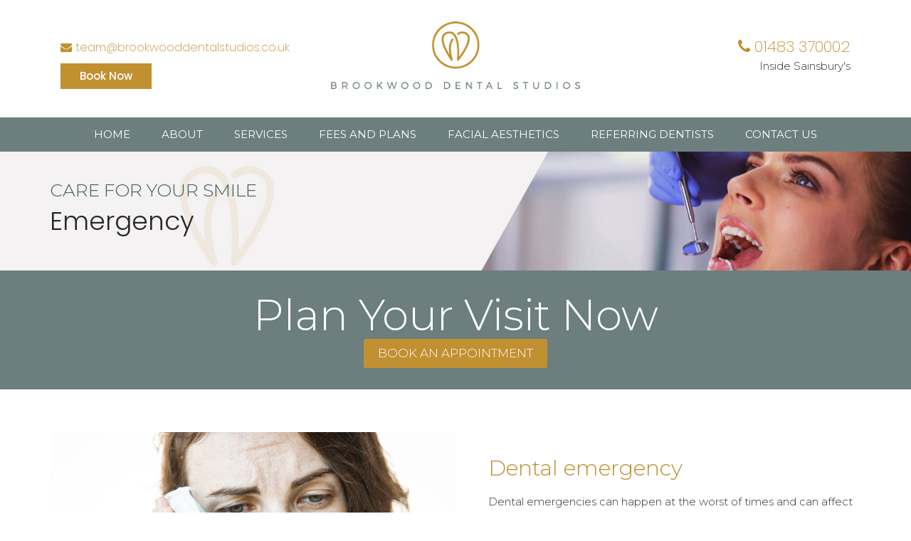

--- FILE ---
content_type: text/html; charset=UTF-8
request_url: https://brookwooddentalstudios.co.uk/services/emergency/
body_size: 10069
content:
<!DOCTYPE html>
<html lang="en-GB">
<head>
<meta charset="UTF-8">
<meta name="viewport" content="width=device-width, initial-scale=1">
<link rel="profile" href="http://gmpg.org/xfn/11">
<link rel="pingback" href="https://brookwooddentalstudios.co.uk/xmlrpc.php">

<title>Emergency &#8211; BrookwoodDental</title>
<meta name='robots' content='max-image-preview:large' />
<link rel='dns-prefetch' href='//code.jquery.com' />
<link rel='dns-prefetch' href='//fonts.googleapis.com' />
<link rel="alternate" type="application/rss+xml" title="BrookwoodDental &raquo; Feed" href="https://brookwooddentalstudios.co.uk/feed/" />
<link rel="alternate" type="application/rss+xml" title="BrookwoodDental &raquo; Comments Feed" href="https://brookwooddentalstudios.co.uk/comments/feed/" />
<script type="text/javascript">
/* <![CDATA[ */
window._wpemojiSettings = {"baseUrl":"https:\/\/s.w.org\/images\/core\/emoji\/15.0.3\/72x72\/","ext":".png","svgUrl":"https:\/\/s.w.org\/images\/core\/emoji\/15.0.3\/svg\/","svgExt":".svg","source":{"concatemoji":"https:\/\/brookwooddentalstudios.co.uk\/wp-includes\/js\/wp-emoji-release.min.js?ver=6.5.7"}};
/*! This file is auto-generated */
!function(i,n){var o,s,e;function c(e){try{var t={supportTests:e,timestamp:(new Date).valueOf()};sessionStorage.setItem(o,JSON.stringify(t))}catch(e){}}function p(e,t,n){e.clearRect(0,0,e.canvas.width,e.canvas.height),e.fillText(t,0,0);var t=new Uint32Array(e.getImageData(0,0,e.canvas.width,e.canvas.height).data),r=(e.clearRect(0,0,e.canvas.width,e.canvas.height),e.fillText(n,0,0),new Uint32Array(e.getImageData(0,0,e.canvas.width,e.canvas.height).data));return t.every(function(e,t){return e===r[t]})}function u(e,t,n){switch(t){case"flag":return n(e,"\ud83c\udff3\ufe0f\u200d\u26a7\ufe0f","\ud83c\udff3\ufe0f\u200b\u26a7\ufe0f")?!1:!n(e,"\ud83c\uddfa\ud83c\uddf3","\ud83c\uddfa\u200b\ud83c\uddf3")&&!n(e,"\ud83c\udff4\udb40\udc67\udb40\udc62\udb40\udc65\udb40\udc6e\udb40\udc67\udb40\udc7f","\ud83c\udff4\u200b\udb40\udc67\u200b\udb40\udc62\u200b\udb40\udc65\u200b\udb40\udc6e\u200b\udb40\udc67\u200b\udb40\udc7f");case"emoji":return!n(e,"\ud83d\udc26\u200d\u2b1b","\ud83d\udc26\u200b\u2b1b")}return!1}function f(e,t,n){var r="undefined"!=typeof WorkerGlobalScope&&self instanceof WorkerGlobalScope?new OffscreenCanvas(300,150):i.createElement("canvas"),a=r.getContext("2d",{willReadFrequently:!0}),o=(a.textBaseline="top",a.font="600 32px Arial",{});return e.forEach(function(e){o[e]=t(a,e,n)}),o}function t(e){var t=i.createElement("script");t.src=e,t.defer=!0,i.head.appendChild(t)}"undefined"!=typeof Promise&&(o="wpEmojiSettingsSupports",s=["flag","emoji"],n.supports={everything:!0,everythingExceptFlag:!0},e=new Promise(function(e){i.addEventListener("DOMContentLoaded",e,{once:!0})}),new Promise(function(t){var n=function(){try{var e=JSON.parse(sessionStorage.getItem(o));if("object"==typeof e&&"number"==typeof e.timestamp&&(new Date).valueOf()<e.timestamp+604800&&"object"==typeof e.supportTests)return e.supportTests}catch(e){}return null}();if(!n){if("undefined"!=typeof Worker&&"undefined"!=typeof OffscreenCanvas&&"undefined"!=typeof URL&&URL.createObjectURL&&"undefined"!=typeof Blob)try{var e="postMessage("+f.toString()+"("+[JSON.stringify(s),u.toString(),p.toString()].join(",")+"));",r=new Blob([e],{type:"text/javascript"}),a=new Worker(URL.createObjectURL(r),{name:"wpTestEmojiSupports"});return void(a.onmessage=function(e){c(n=e.data),a.terminate(),t(n)})}catch(e){}c(n=f(s,u,p))}t(n)}).then(function(e){for(var t in e)n.supports[t]=e[t],n.supports.everything=n.supports.everything&&n.supports[t],"flag"!==t&&(n.supports.everythingExceptFlag=n.supports.everythingExceptFlag&&n.supports[t]);n.supports.everythingExceptFlag=n.supports.everythingExceptFlag&&!n.supports.flag,n.DOMReady=!1,n.readyCallback=function(){n.DOMReady=!0}}).then(function(){return e}).then(function(){var e;n.supports.everything||(n.readyCallback(),(e=n.source||{}).concatemoji?t(e.concatemoji):e.wpemoji&&e.twemoji&&(t(e.twemoji),t(e.wpemoji)))}))}((window,document),window._wpemojiSettings);
/* ]]> */
</script>
<link rel='stylesheet' id='bootstrap-css' href='https://brookwooddentalstudios.co.uk/wp-content/themes/astrid/css/bootstrap/bootstrap.min.css?ver=1' type='text/css' media='all' />
<style id='wp-emoji-styles-inline-css' type='text/css'>

	img.wp-smiley, img.emoji {
		display: inline !important;
		border: none !important;
		box-shadow: none !important;
		height: 1em !important;
		width: 1em !important;
		margin: 0 0.07em !important;
		vertical-align: -0.1em !important;
		background: none !important;
		padding: 0 !important;
	}
</style>
<link rel='stylesheet' id='wp-block-library-css' href='https://brookwooddentalstudios.co.uk/wp-includes/css/dist/block-library/style.min.css?ver=6.5.7' type='text/css' media='all' />
<style id='classic-theme-styles-inline-css' type='text/css'>
/*! This file is auto-generated */
.wp-block-button__link{color:#fff;background-color:#32373c;border-radius:9999px;box-shadow:none;text-decoration:none;padding:calc(.667em + 2px) calc(1.333em + 2px);font-size:1.125em}.wp-block-file__button{background:#32373c;color:#fff;text-decoration:none}
</style>
<style id='global-styles-inline-css' type='text/css'>
body{--wp--preset--color--black: #000000;--wp--preset--color--cyan-bluish-gray: #abb8c3;--wp--preset--color--white: #ffffff;--wp--preset--color--pale-pink: #f78da7;--wp--preset--color--vivid-red: #cf2e2e;--wp--preset--color--luminous-vivid-orange: #ff6900;--wp--preset--color--luminous-vivid-amber: #fcb900;--wp--preset--color--light-green-cyan: #7bdcb5;--wp--preset--color--vivid-green-cyan: #00d084;--wp--preset--color--pale-cyan-blue: #8ed1fc;--wp--preset--color--vivid-cyan-blue: #0693e3;--wp--preset--color--vivid-purple: #9b51e0;--wp--preset--gradient--vivid-cyan-blue-to-vivid-purple: linear-gradient(135deg,rgba(6,147,227,1) 0%,rgb(155,81,224) 100%);--wp--preset--gradient--light-green-cyan-to-vivid-green-cyan: linear-gradient(135deg,rgb(122,220,180) 0%,rgb(0,208,130) 100%);--wp--preset--gradient--luminous-vivid-amber-to-luminous-vivid-orange: linear-gradient(135deg,rgba(252,185,0,1) 0%,rgba(255,105,0,1) 100%);--wp--preset--gradient--luminous-vivid-orange-to-vivid-red: linear-gradient(135deg,rgba(255,105,0,1) 0%,rgb(207,46,46) 100%);--wp--preset--gradient--very-light-gray-to-cyan-bluish-gray: linear-gradient(135deg,rgb(238,238,238) 0%,rgb(169,184,195) 100%);--wp--preset--gradient--cool-to-warm-spectrum: linear-gradient(135deg,rgb(74,234,220) 0%,rgb(151,120,209) 20%,rgb(207,42,186) 40%,rgb(238,44,130) 60%,rgb(251,105,98) 80%,rgb(254,248,76) 100%);--wp--preset--gradient--blush-light-purple: linear-gradient(135deg,rgb(255,206,236) 0%,rgb(152,150,240) 100%);--wp--preset--gradient--blush-bordeaux: linear-gradient(135deg,rgb(254,205,165) 0%,rgb(254,45,45) 50%,rgb(107,0,62) 100%);--wp--preset--gradient--luminous-dusk: linear-gradient(135deg,rgb(255,203,112) 0%,rgb(199,81,192) 50%,rgb(65,88,208) 100%);--wp--preset--gradient--pale-ocean: linear-gradient(135deg,rgb(255,245,203) 0%,rgb(182,227,212) 50%,rgb(51,167,181) 100%);--wp--preset--gradient--electric-grass: linear-gradient(135deg,rgb(202,248,128) 0%,rgb(113,206,126) 100%);--wp--preset--gradient--midnight: linear-gradient(135deg,rgb(2,3,129) 0%,rgb(40,116,252) 100%);--wp--preset--font-size--small: 13px;--wp--preset--font-size--medium: 20px;--wp--preset--font-size--large: 36px;--wp--preset--font-size--x-large: 42px;--wp--preset--spacing--20: 0.44rem;--wp--preset--spacing--30: 0.67rem;--wp--preset--spacing--40: 1rem;--wp--preset--spacing--50: 1.5rem;--wp--preset--spacing--60: 2.25rem;--wp--preset--spacing--70: 3.38rem;--wp--preset--spacing--80: 5.06rem;--wp--preset--shadow--natural: 6px 6px 9px rgba(0, 0, 0, 0.2);--wp--preset--shadow--deep: 12px 12px 50px rgba(0, 0, 0, 0.4);--wp--preset--shadow--sharp: 6px 6px 0px rgba(0, 0, 0, 0.2);--wp--preset--shadow--outlined: 6px 6px 0px -3px rgba(255, 255, 255, 1), 6px 6px rgba(0, 0, 0, 1);--wp--preset--shadow--crisp: 6px 6px 0px rgba(0, 0, 0, 1);}:where(.is-layout-flex){gap: 0.5em;}:where(.is-layout-grid){gap: 0.5em;}body .is-layout-flex{display: flex;}body .is-layout-flex{flex-wrap: wrap;align-items: center;}body .is-layout-flex > *{margin: 0;}body .is-layout-grid{display: grid;}body .is-layout-grid > *{margin: 0;}:where(.wp-block-columns.is-layout-flex){gap: 2em;}:where(.wp-block-columns.is-layout-grid){gap: 2em;}:where(.wp-block-post-template.is-layout-flex){gap: 1.25em;}:where(.wp-block-post-template.is-layout-grid){gap: 1.25em;}.has-black-color{color: var(--wp--preset--color--black) !important;}.has-cyan-bluish-gray-color{color: var(--wp--preset--color--cyan-bluish-gray) !important;}.has-white-color{color: var(--wp--preset--color--white) !important;}.has-pale-pink-color{color: var(--wp--preset--color--pale-pink) !important;}.has-vivid-red-color{color: var(--wp--preset--color--vivid-red) !important;}.has-luminous-vivid-orange-color{color: var(--wp--preset--color--luminous-vivid-orange) !important;}.has-luminous-vivid-amber-color{color: var(--wp--preset--color--luminous-vivid-amber) !important;}.has-light-green-cyan-color{color: var(--wp--preset--color--light-green-cyan) !important;}.has-vivid-green-cyan-color{color: var(--wp--preset--color--vivid-green-cyan) !important;}.has-pale-cyan-blue-color{color: var(--wp--preset--color--pale-cyan-blue) !important;}.has-vivid-cyan-blue-color{color: var(--wp--preset--color--vivid-cyan-blue) !important;}.has-vivid-purple-color{color: var(--wp--preset--color--vivid-purple) !important;}.has-black-background-color{background-color: var(--wp--preset--color--black) !important;}.has-cyan-bluish-gray-background-color{background-color: var(--wp--preset--color--cyan-bluish-gray) !important;}.has-white-background-color{background-color: var(--wp--preset--color--white) !important;}.has-pale-pink-background-color{background-color: var(--wp--preset--color--pale-pink) !important;}.has-vivid-red-background-color{background-color: var(--wp--preset--color--vivid-red) !important;}.has-luminous-vivid-orange-background-color{background-color: var(--wp--preset--color--luminous-vivid-orange) !important;}.has-luminous-vivid-amber-background-color{background-color: var(--wp--preset--color--luminous-vivid-amber) !important;}.has-light-green-cyan-background-color{background-color: var(--wp--preset--color--light-green-cyan) !important;}.has-vivid-green-cyan-background-color{background-color: var(--wp--preset--color--vivid-green-cyan) !important;}.has-pale-cyan-blue-background-color{background-color: var(--wp--preset--color--pale-cyan-blue) !important;}.has-vivid-cyan-blue-background-color{background-color: var(--wp--preset--color--vivid-cyan-blue) !important;}.has-vivid-purple-background-color{background-color: var(--wp--preset--color--vivid-purple) !important;}.has-black-border-color{border-color: var(--wp--preset--color--black) !important;}.has-cyan-bluish-gray-border-color{border-color: var(--wp--preset--color--cyan-bluish-gray) !important;}.has-white-border-color{border-color: var(--wp--preset--color--white) !important;}.has-pale-pink-border-color{border-color: var(--wp--preset--color--pale-pink) !important;}.has-vivid-red-border-color{border-color: var(--wp--preset--color--vivid-red) !important;}.has-luminous-vivid-orange-border-color{border-color: var(--wp--preset--color--luminous-vivid-orange) !important;}.has-luminous-vivid-amber-border-color{border-color: var(--wp--preset--color--luminous-vivid-amber) !important;}.has-light-green-cyan-border-color{border-color: var(--wp--preset--color--light-green-cyan) !important;}.has-vivid-green-cyan-border-color{border-color: var(--wp--preset--color--vivid-green-cyan) !important;}.has-pale-cyan-blue-border-color{border-color: var(--wp--preset--color--pale-cyan-blue) !important;}.has-vivid-cyan-blue-border-color{border-color: var(--wp--preset--color--vivid-cyan-blue) !important;}.has-vivid-purple-border-color{border-color: var(--wp--preset--color--vivid-purple) !important;}.has-vivid-cyan-blue-to-vivid-purple-gradient-background{background: var(--wp--preset--gradient--vivid-cyan-blue-to-vivid-purple) !important;}.has-light-green-cyan-to-vivid-green-cyan-gradient-background{background: var(--wp--preset--gradient--light-green-cyan-to-vivid-green-cyan) !important;}.has-luminous-vivid-amber-to-luminous-vivid-orange-gradient-background{background: var(--wp--preset--gradient--luminous-vivid-amber-to-luminous-vivid-orange) !important;}.has-luminous-vivid-orange-to-vivid-red-gradient-background{background: var(--wp--preset--gradient--luminous-vivid-orange-to-vivid-red) !important;}.has-very-light-gray-to-cyan-bluish-gray-gradient-background{background: var(--wp--preset--gradient--very-light-gray-to-cyan-bluish-gray) !important;}.has-cool-to-warm-spectrum-gradient-background{background: var(--wp--preset--gradient--cool-to-warm-spectrum) !important;}.has-blush-light-purple-gradient-background{background: var(--wp--preset--gradient--blush-light-purple) !important;}.has-blush-bordeaux-gradient-background{background: var(--wp--preset--gradient--blush-bordeaux) !important;}.has-luminous-dusk-gradient-background{background: var(--wp--preset--gradient--luminous-dusk) !important;}.has-pale-ocean-gradient-background{background: var(--wp--preset--gradient--pale-ocean) !important;}.has-electric-grass-gradient-background{background: var(--wp--preset--gradient--electric-grass) !important;}.has-midnight-gradient-background{background: var(--wp--preset--gradient--midnight) !important;}.has-small-font-size{font-size: var(--wp--preset--font-size--small) !important;}.has-medium-font-size{font-size: var(--wp--preset--font-size--medium) !important;}.has-large-font-size{font-size: var(--wp--preset--font-size--large) !important;}.has-x-large-font-size{font-size: var(--wp--preset--font-size--x-large) !important;}
.wp-block-navigation a:where(:not(.wp-element-button)){color: inherit;}
:where(.wp-block-post-template.is-layout-flex){gap: 1.25em;}:where(.wp-block-post-template.is-layout-grid){gap: 1.25em;}
:where(.wp-block-columns.is-layout-flex){gap: 2em;}:where(.wp-block-columns.is-layout-grid){gap: 2em;}
.wp-block-pullquote{font-size: 1.5em;line-height: 1.6;}
</style>
<link rel='stylesheet' id='contact-form-7-css' href='https://brookwooddentalstudios.co.uk/wp-content/plugins/contact-form-7/includes/css/styles.css?ver=5.5.6.1' type='text/css' media='all' />
<link rel='stylesheet' id='email-subscribers-css' href='https://brookwooddentalstudios.co.uk/wp-content/plugins/email-subscribers/lite/public/css/email-subscribers-public.css?ver=5.9.11' type='text/css' media='all' />
<link rel='stylesheet' id='ufbl-custom-select-css-css' href='https://brookwooddentalstudios.co.uk/wp-content/plugins/ultimate-form-builder-lite/css/jquery.selectbox.css?ver=1.5.3' type='text/css' media='all' />
<link rel='stylesheet' id='ufbl-front-css-css' href='https://brookwooddentalstudios.co.uk/wp-content/plugins/ultimate-form-builder-lite/css/frontend.css?ver=1.5.3' type='text/css' media='all' />
<link rel='stylesheet' id='astrid-style-css' href='https://brookwooddentalstudios.co.uk/wp-content/themes/astrid/style.css?ver=6.5.7' type='text/css' media='all' />
<style id='astrid-style-inline-css' type='text/css'>
.site-header.has-header { position: absolute;background-color:transparent;padding:15px 0;}
.site-header.header-scrolled {padding:15px 0;}
.header-clone {display:none;}
.site-header .container { display: block;}
.site-branding { width: 100%; text-align: center;margin-bottom:15px;padding-top:15px;}
.main-navigation { width: 100%;float: none; clear:both;}
.main-navigation ul { float: none;text-align:center;}
.main-navigation li { float: none; display: inline-block;}
.main-navigation ul ul li { display: block; text-align: left;}
.woocommerce .woocommerce-message:before,.woocommerce #payment #place_order,.woocommerce-page #payment #place_order,.woocommerce .cart .button, .woocommerce .cart input.button,.woocommerce-cart .wc-proceed-to-checkout a.checkout-button,.woocommerce #review_form #respond .form-submit input,.woocommerce a.button,.woocommerce div.product form.cart .button,.woocommerce .star-rating,.page-header .page-title .fa,.site-footer a:hover,.footer-info a:hover,.footer-widgets a:hover,.testimonial-title a:hover,.employee-title a:hover,.fact .fa,.service-title a:hover,.widget-area .widget a:hover,.entry-meta a:hover,.entry-footer a:hover,.entry-title a:hover,.comment-navigation a:hover,.posts-navigation a:hover,.post-navigation a:hover,.main-navigation a:hover,.main-navigation li.focus > a,a,a:hover,button,.button,input[type="button"],input[type="reset"],input[type="submit"] { color:#c19031}
.social-menu-widget a,.woocommerce span.onsale,.woocommerce #payment #place_order:hover, .woocommerce-page #payment #place_order:hover,.woocommerce .cart .button:hover, .woocommerce .cart input.button:hover,.woocommerce-cart .wc-proceed-to-checkout a.checkout-button:hover,.woocommerce #review_form #respond .form-submit input:hover,.woocommerce div.product form.cart .button:hover,.woocommerce a.button:hover,.preloader-inner ul li,.progress-animate,button:hover,.button:hover,input[type="button"]:hover,input[type="reset"]:hover,input[type="submit"]:hover { background-color:#c19031}
.woocommerce .woocommerce-message,.woocommerce #payment #place_order,.woocommerce-page #payment #place_order,.woocommerce .cart .button, .woocommerce .cart input.button,.woocommerce-cart .wc-proceed-to-checkout a.checkout-button,.woocommerce #review_form #respond .form-submit input,.woocommerce a.button,.woocommerce div.product form.cart .button,.main-navigation li a::after,.main-navigation li a::before,button,.button,input[type="button"],input[type="reset"],input[type="submit"] { border-color:#c19031}
.site-title a,.site-title a:hover { color:#ffffff}
.site-description { color:#303030}
.site-header,.site-header.header-scrolled { background-color:rgba(32,37,41,0.9)}
@media only screen and (max-width: 1024px) { .site-header.has-header,.site-header.has-video,.site-header.has-single,.site-header.has-shortcode { background-color:rgba(32,37,41,0.9)} }
body, .widget-area .widget, .widget-area .widget a { color:#303030}
.footer-widgets, .site-footer, .footer-info { background-color:#6c7e7e}
body {font-family: 'Montserrat', sans-serif;}
h1, h2, h3, h4, h5, h6, .fact .fact-number, .fact .fact-name, .site-title {font-family: 'Poppins', sans-serif;}
.site-title { font-size:36px; }
.site-description { font-size:15px; }
h1 { font-size:36px; }
h2 { font-size:30px; }
h3 { font-size:24px; }
h4 { font-size:16px; }
h5 { font-size:14px; }
h6 { font-size:12px; }
body { font-size:15px; }

</style>
<link rel='stylesheet' id='astrid-body-fonts-css' href='//fonts.googleapis.com/css2?family=Montserrat%3Awght%40200%3B300%3B400%3B500%3B600%3B700%3B800%3B900&#038;ver=6.5.7' type='text/css' media='all' />
<link rel='stylesheet' id='astrid-headings-fonts-css' href='//fonts.googleapis.com/css2?family=Poppins%3Awght%40100%3B200%3B300%3B400%3B500%3B600%3B700%3B800%3B900&#038;ver=6.5.7' type='text/css' media='all' />
<link rel='stylesheet' id='font-awesome-css' href='https://brookwooddentalstudios.co.uk/wp-content/themes/astrid/fonts/font-awesome.min.css?ver=6.5.7' type='text/css' media='all' />
<link rel='stylesheet' id='datepicker-style-css' href='https://code.jquery.com/ui/1.12.1/themes/base/jquery-ui.css?ver=6.5.7' type='text/css' media='all' />
<link rel='stylesheet' id='popupaoc-public-style-css' href='https://brookwooddentalstudios.co.uk/wp-content/plugins/popup-anything-on-click/assets/css/popupaoc-public.css?ver=2.9.1' type='text/css' media='all' />
<script type="text/javascript" src="https://brookwooddentalstudios.co.uk/wp-includes/js/jquery/jquery.min.js?ver=3.7.1" id="jquery-core-js"></script>
<script type="text/javascript" src="https://brookwooddentalstudios.co.uk/wp-includes/js/jquery/jquery-migrate.min.js?ver=3.4.1" id="jquery-migrate-js"></script>
<script type="text/javascript" src="https://brookwooddentalstudios.co.uk/wp-content/plugins/ultimate-form-builder-lite/js/jquery.selectbox-0.2.min.js?ver=1.5.3" id="ufbl-custom-select-js-js"></script>
<script type="text/javascript" id="ufbl-front-js-js-extra">
/* <![CDATA[ */
var frontend_js_obj = {"default_error_message":"This field is required","ajax_url":"https:\/\/brookwooddentalstudios.co.uk\/wp-admin\/admin-ajax.php","ajax_nonce":"201581cd1a"};
/* ]]> */
</script>
<script type="text/javascript" src="https://brookwooddentalstudios.co.uk/wp-content/plugins/ultimate-form-builder-lite/js/frontend.js?ver=1.5.3" id="ufbl-front-js-js"></script>
<link rel="https://api.w.org/" href="https://brookwooddentalstudios.co.uk/wp-json/" /><link rel="alternate" type="application/json" href="https://brookwooddentalstudios.co.uk/wp-json/wp/v2/our_servies/163" /><link rel="EditURI" type="application/rsd+xml" title="RSD" href="https://brookwooddentalstudios.co.uk/xmlrpc.php?rsd" />
<meta name="generator" content="WordPress 6.5.7" />
<link rel="canonical" href="https://brookwooddentalstudios.co.uk/services/emergency/" />
<link rel='shortlink' href='https://brookwooddentalstudios.co.uk/?p=163' />
<link rel="alternate" type="application/json+oembed" href="https://brookwooddentalstudios.co.uk/wp-json/oembed/1.0/embed?url=https%3A%2F%2Fbrookwooddentalstudios.co.uk%2Fservices%2Femergency%2F" />
<link rel="alternate" type="text/xml+oembed" href="https://brookwooddentalstudios.co.uk/wp-json/oembed/1.0/embed?url=https%3A%2F%2Fbrookwooddentalstudios.co.uk%2Fservices%2Femergency%2F&#038;format=xml" />
<style type="text/css">.recentcomments a{display:inline !important;padding:0 !important;margin:0 !important;}</style><style type="text/css" id="custom-background-css">
body.custom-background { background-color: #ffffff; }
</style>
	<link rel="icon" href="https://brookwooddentalstudios.co.uk/wp-content/uploads/2020/07/fevicon.png" sizes="32x32" />
<link rel="icon" href="https://brookwooddentalstudios.co.uk/wp-content/uploads/2020/07/fevicon.png" sizes="192x192" />
<link rel="apple-touch-icon" href="https://brookwooddentalstudios.co.uk/wp-content/uploads/2020/07/fevicon.png" />
<meta name="msapplication-TileImage" content="https://brookwooddentalstudios.co.uk/wp-content/uploads/2020/07/fevicon.png" />
</head>

<body class="our_servies-template-default single single-our_servies postid-163 custom-background wp-custom-logo">

<div class="preloader">
<div class="preloader-inner">
	<ul><li></li><li></li><li></li><li></li><li></li><li></li></ul>
</div>
</div>

<div id="page" class="site">
	<a class="skip-link screen-reader-text" href="#content">Skip to content</a>

	<header id="masthead" class="site-header " role="banner">
		<div class="container">
			<div class="col-md-4 col-sm-12 col-xs-12 hd-pc-cta">
				<div class="hd-email"><a href="mailto:team@brookwooddentalstudios.co.uk"><i class="fa fa-envelope"></i> team@brookwooddentalstudios.co.uk</a>
				<a class="booknow-cta" href="https://uk.dentalhub.online/soe/new/Brookwood%20Dental%20Studios?pid=UKWWS03" target="_blank">Book Now</a>
				</div>
			</div>
			<div class="col-md-4 col-sm-12 col-xs-12">
				<div class="site-branding"><a href="https://brookwooddentalstudios.co.uk/" class="custom-logo-link" rel="home"><img width="390" height="106" src="https://brookwooddentalstudios.co.uk/wp-content/uploads/2020/07/BDS-logo-on-WHITE.png" class="custom-logo" alt="BrookwoodDental" decoding="async" srcset="https://brookwooddentalstudios.co.uk/wp-content/uploads/2020/07/BDS-logo-on-WHITE.png 390w, https://brookwooddentalstudios.co.uk/wp-content/uploads/2020/07/BDS-logo-on-WHITE-300x82.png 300w, https://brookwooddentalstudios.co.uk/wp-content/uploads/2020/07/BDS-logo-on-WHITE-360x98.png 360w, https://brookwooddentalstudios.co.uk/wp-content/uploads/2020/07/BDS-logo-on-WHITE-250x68.png 250w, https://brookwooddentalstudios.co.uk/wp-content/uploads/2020/07/BDS-logo-on-WHITE-100x27.png 100w" sizes="(max-width: 390px) 100vw, 390px" /></a></div>
			</div>
			<div class="col-md-4 col-sm-12 col-xs-12 hd-pc-cta">
				<div class="hd-call"><a href="tel:01483370002"><i class="fa fa-phone"></i> 01483 370002</a><br>Inside Sainsbury's</div>
			</div>
			<!--<div class="col-sm-12 hd-mobile-cta"><div class="row">
			<div class="hd-email col-sm-7 col-xs-12"><a href="mailto:brookwood@centrefordentistry.com"><i class="fa fa-envelope"></i> brookwood@centrefordentistry.com</a></div>
			<div class="hd-call col-sm-5 col-xs-12"><a href="tel:01483370002"><i class="fa fa-phone"></i> 01483 370002</a></div>
			</div></div>-->
		</div>
		
		<div class="navigation">
			<div class="container">
				<div class="btn-menu col-md-8 col-sm-6 col-xs-12"><i class="fa fa-navicon"></i></div>
					<nav id="mainnav" class="main-navigation col-md-8 col-sm-6 col-xs-12" role="navigation">
					<div class="menu-main-menu-container"><ul id="primary-menu" class="menu"><li id="menu-item-13" class="menu-item menu-item-type-post_type menu-item-object-page menu-item-home menu-item-13"><a href="https://brookwooddentalstudios.co.uk/">Home</a></li>
<li id="menu-item-93" class="menu-item menu-item-type-post_type menu-item-object-page menu-item-93"><a href="https://brookwooddentalstudios.co.uk/about/">About</a></li>
<li id="menu-item-103" class="menu-item menu-item-type-post_type menu-item-object-page current-menu-ancestor current_page_ancestor menu-item-has-children menu-item-103"><a href="https://brookwooddentalstudios.co.uk/services/">Services</a>
<ul class="sub-menu">
	<li id="menu-item-185" class="menu-item menu-item-type-custom menu-item-object-custom current-menu-ancestor current-menu-parent menu-item-has-children menu-item-185"><a href="/#">General Dentistry</a>
	<ul class="sub-menu">
		<li id="menu-item-199" class="menu-item menu-item-type-post_type menu-item-object-our_servies menu-item-199"><a href="https://brookwooddentalstudios.co.uk/services/examination/">Examination</a></li>
		<li id="menu-item-198" class="menu-item menu-item-type-post_type menu-item-object-our_servies current-menu-item menu-item-198"><a href="https://brookwooddentalstudios.co.uk/services/emergency/" aria-current="page">Emergency</a></li>
		<li id="menu-item-197" class="menu-item menu-item-type-post_type menu-item-object-our_servies menu-item-197"><a href="https://brookwooddentalstudios.co.uk/services/tooth-coloured-fillings/">Tooth Coloured Fillings</a></li>
		<li id="menu-item-196" class="menu-item menu-item-type-post_type menu-item-object-our_servies menu-item-196"><a href="https://brookwooddentalstudios.co.uk/services/crowns-and-bridges/">Crowns and Bridges</a></li>
		<li id="menu-item-195" class="menu-item menu-item-type-post_type menu-item-object-our_servies menu-item-195"><a href="https://brookwooddentalstudios.co.uk/services/dentures/">Dentures</a></li>
		<li id="menu-item-194" class="menu-item menu-item-type-post_type menu-item-object-our_servies menu-item-194"><a href="https://brookwooddentalstudios.co.uk/services/root-canal-treatment/">Root Canal Treatment</a></li>
		<li id="menu-item-193" class="menu-item menu-item-type-post_type menu-item-object-our_servies menu-item-193"><a href="https://brookwooddentalstudios.co.uk/services/fissure-treatments/">Fissure Treatments</a></li>
	</ul>
</li>
	<li id="menu-item-186" class="menu-item menu-item-type-custom menu-item-object-custom menu-item-has-children menu-item-186"><a href="#">Cosmetic Dentistry</a>
	<ul class="sub-menu">
		<li id="menu-item-192" class="menu-item menu-item-type-post_type menu-item-object-our_servies menu-item-192"><a href="https://brookwooddentalstudios.co.uk/services/whitening/">Whitening</a></li>
		<li id="menu-item-191" class="menu-item menu-item-type-post_type menu-item-object-our_servies menu-item-191"><a href="https://brookwooddentalstudios.co.uk/services/air-polish/">Air Polish</a></li>
		<li id="menu-item-190" class="menu-item menu-item-type-post_type menu-item-object-our_servies menu-item-190"><a href="https://brookwooddentalstudios.co.uk/services/white-spot-removal/">White Spot Removal</a></li>
		<li id="menu-item-212" class="menu-item menu-item-type-post_type menu-item-object-our_servies menu-item-212"><a href="https://brookwooddentalstudios.co.uk/services/veneers/">Veneers</a></li>
	</ul>
</li>
	<li id="menu-item-187" class="menu-item menu-item-type-custom menu-item-object-custom menu-item-has-children menu-item-187"><a href="#">Specialist Dentistry</a>
	<ul class="sub-menu">
		<li id="menu-item-189" class="menu-item menu-item-type-post_type menu-item-object-our_servies menu-item-189"><a href="https://brookwooddentalstudios.co.uk/services/implants/">Implants</a></li>
		<li id="menu-item-188" class="menu-item menu-item-type-post_type menu-item-object-our_servies menu-item-188"><a href="https://brookwooddentalstudios.co.uk/services/orthodontics/">Orthodontics</a></li>
		<li id="menu-item-343" class="menu-item menu-item-type-post_type menu-item-object-our_servies menu-item-343"><a href="https://brookwooddentalstudios.co.uk/services/aesthetic-dentistry/">Aesthetic Dentistry</a></li>
	</ul>
</li>
</ul>
</li>
<li id="menu-item-106" class="menu-item menu-item-type-post_type menu-item-object-page menu-item-has-children menu-item-106"><a href="https://brookwooddentalstudios.co.uk/fees-plans/">Fees and Plans</a>
<ul class="sub-menu">
	<li id="menu-item-318" class="menu-item menu-item-type-post_type menu-item-object-page menu-item-318"><a href="https://brookwooddentalstudios.co.uk/fees-plans/fees/">Fees</a></li>
	<li id="menu-item-317" class="menu-item menu-item-type-post_type menu-item-object-page menu-item-317"><a href="https://brookwooddentalstudios.co.uk/fees-plans/dental-plans/">Dental Plans</a></li>
	<li id="menu-item-316" class="menu-item menu-item-type-post_type menu-item-object-page menu-item-316"><a href="https://brookwooddentalstudios.co.uk/fees-plans/finance/">Finance</a></li>
</ul>
</li>
<li id="menu-item-365" class="menu-item menu-item-type-post_type menu-item-object-page menu-item-has-children menu-item-365"><a href="https://brookwooddentalstudios.co.uk/facial-aesthetics/">Facial Aesthetics</a>
<ul class="sub-menu">
	<li id="menu-item-503" class="menu-item menu-item-type-post_type menu-item-object-page menu-item-503"><a href="https://brookwooddentalstudios.co.uk/facial-aesthetics/polynucleotides/">Polynucleotides</a></li>
	<li id="menu-item-494" class="menu-item menu-item-type-post_type menu-item-object-page menu-item-494"><a href="https://brookwooddentalstudios.co.uk/facial-aesthetics/anti-wrinkle-injections/">Anti Wrinkle Injections</a></li>
</ul>
</li>
<li id="menu-item-364" class="menu-item menu-item-type-post_type menu-item-object-page menu-item-364"><a href="https://brookwooddentalstudios.co.uk/referring-dentists/">Referring Dentists</a></li>
<li id="menu-item-101" class="menu-item menu-item-type-post_type menu-item-object-page menu-item-101"><a href="https://brookwooddentalstudios.co.uk/contact-us/">Contact US</a></li>
</ul></div>				</nav>
			</div>
		</div>
		
	</header><!-- #masthead -->

			<div class="header-clone"></div>
		

				
		
		
	<div class="title-bar">
		<div class="container">	
			<div class="entry-header">
			    <h4 class="header-subtext">Care For Your Smile</h4>
				<h1 class="entry-title">Emergency</h1>			</div>
		</div>
	</div>
	
	<div class="visit-now">
		<div class="container"><h3>Plan Your Visit Now</h3>
<!--Begin the change -->
<a class="Bookappointment" href="https://uk.dentalhub.online/soe/new/Brookwood%20Dental%20Studios?pid=UKWWS03" target="_blank">Book an appointment</a></div>
	</div>

	<div id="content" class="site-content">
		<div class="container">
	<div id="primary" class="content-area">
		<main id="main" class="site-main" role="main">

		
<article id="post-163" class="post-163 our_servies type-our_servies status-publish hentry clearfix">


	<header class="entry-header">
			</header><!-- .entry-header -->	

	
		<div class="entry-content">
		
<div class="wp-block-media-text alignwide is-stacked-on-mobile"><figure class="wp-block-media-text__media"><img fetchpriority="high" decoding="async" width="1000" height="667" src="https://brookwooddental.drupalguru.co.uk/wp-content/uploads/2020/12/DENTAL-EMERGENCIES.jpg" alt="" class="wp-image-248 size-full" srcset="https://brookwooddentalstudios.co.uk/wp-content/uploads/2020/12/DENTAL-EMERGENCIES.jpg 1000w, https://brookwooddentalstudios.co.uk/wp-content/uploads/2020/12/DENTAL-EMERGENCIES-300x200.jpg 300w, https://brookwooddentalstudios.co.uk/wp-content/uploads/2020/12/DENTAL-EMERGENCIES-768x512.jpg 768w, https://brookwooddentalstudios.co.uk/wp-content/uploads/2020/12/DENTAL-EMERGENCIES-700x467.jpg 700w, https://brookwooddentalstudios.co.uk/wp-content/uploads/2020/12/DENTAL-EMERGENCIES-520x347.jpg 520w, https://brookwooddentalstudios.co.uk/wp-content/uploads/2020/12/DENTAL-EMERGENCIES-360x240.jpg 360w, https://brookwooddentalstudios.co.uk/wp-content/uploads/2020/12/DENTAL-EMERGENCIES-250x167.jpg 250w, https://brookwooddentalstudios.co.uk/wp-content/uploads/2020/12/DENTAL-EMERGENCIES-100x67.jpg 100w" sizes="(max-width: 1000px) 100vw, 1000px" /></figure><div class="wp-block-media-text__content">
<h3 class="wp-block-heading">Dental emergency</h3>



<p>Dental emergencies can happen at the worst of times and can affect work, sleep and the ability to eat and drink. At Brookwood Dental Studios, we understand this and go out of our way to accommodate these occasions as we appreciate the inconvenience it can result to your busy life. Same day appointments are available and we will always strive to help whatever the problem. Our aim is to ensure that you leave the dental practice pain-free. If we are unable to relieve you from pain on the same day advice will be given and treatment will be provided to relieve pain over the next few days. If you haven’t been to the practice before you can still see us in the event of a dental emergency. Just call us and the team will do their best to accommodate you.</p>
</div></div>



<p></p>
	</div>
	
			
		<footer class="entry-footer">
			</footer><!-- .entry-footer -->
	</article><!-- #post-## -->

		</main><!-- #main -->
	</div><!-- #primary -->


</div>
</div>

<div class="doctify-wrapper">
	<div class="container"><h2>What our patients say</h2>
		<div id="0lh8gghp"></div><script src="https://widgets.doctify.com/get-script?widget_container_id=0lh8gghp&type=carousel-widget&tenant=athena-uk&language=en&profileType=practice&layoutType=layoutA&slug=centre_for_dentistry_brookwood_surrey&background=white&itemBackground=ffffff&outerFrame=true&itemFrame=true"></script>
    </div>
</div>


<div class="contactus-wrapper">
	<div class="container"><div class="row">
		<div class="col-xs-12 col-md-7"><div class="google-map"><iframe src="https://www.google.com/maps/embed?pb=!1m18!1m12!1m3!1d2493.9867013831968!2d-0.6276180842372274!3d51.31136897960349!2m3!1f0!2f0!3f0!3m2!1i1024!2i768!4f13.1!3m3!1m2!1s0x0%3A0x802c69ce8c5c4cd7!2sBrookwood%20Dental%20Studios!5e0!3m2!1sen!2sin!4v1620136147307!5m2!1sen!2sin" width="600" height="450" style="border:0;" allowfullscreen="" loading="lazy"></iframe></div></div>
		<div class="col-xs-12 col-md-5"><div class="letstalk">
<p><img src="/wp-content/uploads/2020/07/BDS-logo-on-WHITE.png" alt="" width="390" height="106" class="alignnone size-full wp-image-29" /></p>
<h4>Lets Talk</h4>
<p><i class="fa fa-phone"></i> - <a href="tel:01483370002">01483 370002</a></p>
<p><i class="fa fa-envelope"></i> - <a href="mailto:team@brookwooddentalstudios.co.uk">team@brookwooddentalstudios.co.uk</a></p>
<p><i class="fa fa-map-marker"></i> - Brookwood Dental Studios, Inside Sainsbury's, Redding Way, Knaphill, GU21 2QT</p>
</div>
<div class="opening-hours">
		<h4>Practice Hours</h4>
		<table class="opening-hours-table">
            <tbody><tr id="Monday" itemprop="openingHours" title="Open Monday at 8am to 8pm">
                <td>MON  </td>
                <td class="opens">08:00</td>
                <td>-</td>
                <td class="closes">20:00</td>
            </tr>
            <tr id="Tuesday" itemprop="openingHours" title="Open Tuesday at 8am to 8pm">
                <td>TUE    </td>
                <td class="opens">08:00</td>
                <td>-</td>
                <td class="closes">20:00</td>
            </tr>
            <tr id="Wednesday" itemprop="openingHours" title="Open Wednesday at 8am to 8pm">
                <td>WED </td>
                <td class="opens">08:00</td>
                <td>-</td>
                <td class="closes">20:00</td>
            </tr>
            <tr id="Thursday" itemprop="openingHours" title="Open Thursday at 8am to 8pm">
                <td>THUR  </td>
                <td class="opens">08:00</td>
                <td>-</td>
                <td class="closes">20:00</td>
            </tr>
            <tr id="Friday" itemprop="openingHours" title="Open Friday at 8am to 6pm">
                <td>FRI </td>
                <td class="opens">08:00</td>
                <td>-</td>
                <td class="closes">18:00</td>
            </tr>
            <tr id="Saturday" itemprop="openingHours" title="Open Saturday at 08:00am to 6pm">
                <td>SAT </td>
                <td class="opens">08:00</td>
                <td>-</td>
                <td class="closes">18:00</td>
            </tr>
            <tr id="Sunday" itemprop="openingHours" title="Sunday closed">
                <td>SUN</td>
                <td class="opens">CLOSED</td>
                <td></td>
                <td class="closes"></td>
            </tr>
        </tbody></table>
		
        </div></div>
	</div></div>
</div>
		
		
<div class="our_partners">
	
	<div class="container">
	<div class="row">
	
        <div class="col-md-3 col-sm-4 col-xs-6 our-logo-box">
	
	<div class="inner-box">
	
	        <div class="ourpartners"><img width="350" height="90" src="https://brookwooddentalstudios.co.uk/wp-content/uploads/2021/01/GDC-Logo.png" class="attachment-post-thumbnail size-post-thumbnail wp-post-image" alt="" decoding="async" loading="lazy" srcset="https://brookwooddentalstudios.co.uk/wp-content/uploads/2021/01/GDC-Logo.png 350w, https://brookwooddentalstudios.co.uk/wp-content/uploads/2021/01/GDC-Logo-300x77.png 300w, https://brookwooddentalstudios.co.uk/wp-content/uploads/2021/01/GDC-Logo-250x64.png 250w, https://brookwooddentalstudios.co.uk/wp-content/uploads/2021/01/GDC-Logo-100x26.png 100w" sizes="(max-width: 350px) 100vw, 350px" /></div>
	
	</div>
	
	</div>
        <div class="col-md-3 col-sm-4 col-xs-6 our-logo-box">
	
	<div class="inner-box">
	
	        <div class="ourpartners"><img width="350" height="89" src="https://brookwooddentalstudios.co.uk/wp-content/uploads/2021/01/invisalign-logo-png.png" class="attachment-post-thumbnail size-post-thumbnail wp-post-image" alt="" decoding="async" loading="lazy" srcset="https://brookwooddentalstudios.co.uk/wp-content/uploads/2021/01/invisalign-logo-png.png 350w, https://brookwooddentalstudios.co.uk/wp-content/uploads/2021/01/invisalign-logo-png-300x76.png 300w, https://brookwooddentalstudios.co.uk/wp-content/uploads/2021/01/invisalign-logo-png-250x64.png 250w, https://brookwooddentalstudios.co.uk/wp-content/uploads/2021/01/invisalign-logo-png-100x25.png 100w" sizes="(max-width: 350px) 100vw, 350px" /></div>
	
	</div>
	
	</div>
        <div class="col-md-3 col-sm-4 col-xs-6 our-logo-box">
	
	<div class="inner-box">
	
	        <div class="ourpartners"><img width="350" height="129" src="https://brookwooddentalstudios.co.uk/wp-content/uploads/2021/01/BAPD-logo.png" class="attachment-post-thumbnail size-post-thumbnail wp-post-image" alt="" decoding="async" loading="lazy" srcset="https://brookwooddentalstudios.co.uk/wp-content/uploads/2021/01/BAPD-logo.png 350w, https://brookwooddentalstudios.co.uk/wp-content/uploads/2021/01/BAPD-logo-300x111.png 300w, https://brookwooddentalstudios.co.uk/wp-content/uploads/2021/01/BAPD-logo-250x92.png 250w, https://brookwooddentalstudios.co.uk/wp-content/uploads/2021/01/BAPD-logo-100x37.png 100w" sizes="(max-width: 350px) 100vw, 350px" /></div>
	
	</div>
	
	</div>
        <div class="col-md-3 col-sm-4 col-xs-6 our-logo-box">
	
	<div class="inner-box">
	
	        <div class="ourpartners"><img width="366" height="132" src="https://brookwooddentalstudios.co.uk/wp-content/uploads/2020/12/image015.png" class="attachment-post-thumbnail size-post-thumbnail wp-post-image" alt="" decoding="async" loading="lazy" srcset="https://brookwooddentalstudios.co.uk/wp-content/uploads/2020/12/image015.png 366w, https://brookwooddentalstudios.co.uk/wp-content/uploads/2020/12/image015-300x108.png 300w, https://brookwooddentalstudios.co.uk/wp-content/uploads/2020/12/image015-360x130.png 360w, https://brookwooddentalstudios.co.uk/wp-content/uploads/2020/12/image015-250x90.png 250w, https://brookwooddentalstudios.co.uk/wp-content/uploads/2020/12/image015-100x36.png 100w" sizes="(max-width: 366px) 100vw, 366px" /></div>
	
	</div>
	
	</div>
        <div class="col-md-3 col-sm-4 col-xs-6 our-logo-box">
	
	<div class="inner-box">
	
	        <div class="ourpartners"><img width="350" height="150" src="https://brookwooddentalstudios.co.uk/wp-content/uploads/2021/01/BioHorizon-logo.png" class="attachment-post-thumbnail size-post-thumbnail wp-post-image" alt="" decoding="async" loading="lazy" srcset="https://brookwooddentalstudios.co.uk/wp-content/uploads/2021/01/BioHorizon-logo.png 350w, https://brookwooddentalstudios.co.uk/wp-content/uploads/2021/01/BioHorizon-logo-300x129.png 300w, https://brookwooddentalstudios.co.uk/wp-content/uploads/2021/01/BioHorizon-logo-250x107.png 250w, https://brookwooddentalstudios.co.uk/wp-content/uploads/2021/01/BioHorizon-logo-100x43.png 100w" sizes="(max-width: 350px) 100vw, 350px" /></div>
	
	</div>
	
	</div>
        <div class="col-md-3 col-sm-4 col-xs-6 our-logo-box">
	
	<div class="inner-box">
	
	        <div class="ourpartners"><img width="350" height="105" src="https://brookwooddentalstudios.co.uk/wp-content/uploads/2021/01/Philips_Zoom_Whitening_Logo-1.png" class="attachment-post-thumbnail size-post-thumbnail wp-post-image" alt="" decoding="async" loading="lazy" srcset="https://brookwooddentalstudios.co.uk/wp-content/uploads/2021/01/Philips_Zoom_Whitening_Logo-1.png 350w, https://brookwooddentalstudios.co.uk/wp-content/uploads/2021/01/Philips_Zoom_Whitening_Logo-1-300x90.png 300w, https://brookwooddentalstudios.co.uk/wp-content/uploads/2021/01/Philips_Zoom_Whitening_Logo-1-250x75.png 250w, https://brookwooddentalstudios.co.uk/wp-content/uploads/2021/01/Philips_Zoom_Whitening_Logo-1-100x30.png 100w" sizes="(max-width: 350px) 100vw, 350px" /></div>
	
	</div>
	
	</div>
        <div class="col-md-3 col-sm-4 col-xs-6 our-logo-box">
	
	<div class="inner-box">
	
	        <div class="ourpartners"><img width="350" height="138" src="https://brookwooddentalstudios.co.uk/wp-content/uploads/2021/01/New-Six-Month-Smiles-Logo-transparent.png" class="attachment-post-thumbnail size-post-thumbnail wp-post-image" alt="" decoding="async" loading="lazy" srcset="https://brookwooddentalstudios.co.uk/wp-content/uploads/2021/01/New-Six-Month-Smiles-Logo-transparent.png 350w, https://brookwooddentalstudios.co.uk/wp-content/uploads/2021/01/New-Six-Month-Smiles-Logo-transparent-300x118.png 300w, https://brookwooddentalstudios.co.uk/wp-content/uploads/2021/01/New-Six-Month-Smiles-Logo-transparent-250x99.png 250w, https://brookwooddentalstudios.co.uk/wp-content/uploads/2021/01/New-Six-Month-Smiles-Logo-transparent-100x39.png 100w" sizes="(max-width: 350px) 100vw, 350px" /></div>
	
	</div>
	
	</div>
    </div></div>
</div>


<div class="footer-wrapper">
				
						<div class="footer-info">
			<div class="container">
				<div class="col-xs-12 col-md-8">
					<nav id="footernav" class="footer-navigation" role="navigation">
					
					<div class="row">
					<div class="col-xs-12 col-md-12"><h3>Navigation</h3></div>
						<div class="col-xs-12 col-md-4"><div class="menu-footer-menu-container"><ul id="footer-menu" class="menu"><li id="menu-item-113" class="menu-item menu-item-type-post_type menu-item-object-page menu-item-home menu-item-113"><a href="https://brookwooddentalstudios.co.uk/">Home</a></li>
<li id="menu-item-112" class="menu-item menu-item-type-post_type menu-item-object-page menu-item-112"><a href="https://brookwooddentalstudios.co.uk/about/">About Us</a></li>
<li id="menu-item-110" class="menu-item menu-item-type-post_type menu-item-object-page menu-item-110"><a href="https://brookwooddentalstudios.co.uk/services/">Services</a></li>
</ul></div></div>
						<div class="col-xs-12 col-md-4"><div class="menu-footer-menu-2-container"><ul id="footer-menu" class="menu"><li id="menu-item-124" class="menu-item menu-item-type-post_type menu-item-object-page menu-item-124"><a href="https://brookwooddentalstudios.co.uk/blog/">Blog</a></li>
<li id="menu-item-123" class="menu-item menu-item-type-post_type menu-item-object-page menu-item-123"><a href="https://brookwooddentalstudios.co.uk/contact-us/">Contact US</a></li>
</ul></div></div>
						<div class="col-xs-12 col-md-4"><div class="menu-privacy-policy-container"><ul id="footer-menu" class="menu"><li id="menu-item-125" class="menu-item menu-item-type-post_type menu-item-object-page menu-item-125"><a href="https://brookwooddentalstudios.co.uk/complaints-policy/">Complaints Policy</a></li>
<li id="menu-item-126" class="menu-item menu-item-type-post_type menu-item-object-page menu-item-privacy-policy menu-item-126"><a rel="privacy-policy" href="https://brookwooddentalstudios.co.uk/privacy-policy/">Privacy Policy</a></li>
</ul></div></div>
					</div>
					</nav>
				</div>
				<div class="col-xs-12 col-md-4">
				<h3>Sign-up for offers & news</h3>
					<div class="emaillist" id="es_form_f1-n1"><form action="/services/emergency/#es_form_f1-n1" method="post" class="es_subscription_form es_shortcode_form  es_ajax_subscription_form" id="es_subscription_form_697bca22ce51e" data-source="ig-es" data-form-id="1"><div class="es_caption">Enter your details below to keep in touch with our latest special offers and promotions.</div><div class="es-field-wrap ig-es-form-field"><label class="es-field-label"><input class="es_required_field es_txt_email ig_es_form_field_email ig-es-form-input" type="email" name="esfpx_email" value="" placeholder="Email" required="required" /></label></div><input type="hidden" name="esfpx_lists[]" value="27e16066ccd4" /><input type="hidden" name="esfpx_form_id" value="1" /><input type="hidden" name="es" value="subscribe" />
			<input type="hidden" name="esfpx_es_form_identifier" value="f1-n1" />
			<input type="hidden" name="esfpx_es_email_page" value="285" />
			<input type="hidden" name="esfpx_es_email_page_url" value="https://brookwooddentalstudios.co.uk/our_partners/6-month-smiles/" />
			<input type="hidden" name="esfpx_status" value="Unconfirmed" />
			<input type="hidden" name="esfpx_es-subscribe" id="es-subscribe-697bca22ce51e" value="55dc56ba2e" />
			<label style="position:absolute;top:-99999px;left:-99999px;z-index:-99;" aria-hidden="true"><span hidden>Please leave this field empty.</span><input type="email" name="esfpx_es_hp_email" class="es_required_field" tabindex="-1" autocomplete="-1" value="" /></label><input type="submit" name="submit" class="es_subscription_form_submit es_submit_button es_textbox_button" id="es_subscription_form_submit_697bca22ce51e" value="Subscribe" /><span class="es_spinner_image" id="spinner-image"><img src="https://brookwooddentalstudios.co.uk/wp-content/plugins/email-subscribers/lite/public/images/spinner.gif" alt="Loading" /></span></form><span class="es_subscription_message " id="es_subscription_message_697bca22ce51e" role="alert" aria-live="assertive"></span></div>					<a href="https://www.cqc.org.uk/location/1-8775473489/contact" target="_blank" rel="noopener"><img class="alignnone size-full wp-image-301" src="/wp-content/uploads/2021/01/CQC-logo-1-300x158-1.png" alt="" width="300" height="158" /></a>				</div>
											</div>
		</div>
		
		<footer id="colophon" class="site-footer" role="contentinfo">	
			<div class="site-info container">
				<div class="site-copyright">
										© Brookwood Dental Studios. All right reserved.				</div>
			</div><!-- .site-info -->
		</footer><!-- #colophon -->
	</div>

</div><!-- #page -->

<script type="text/javascript" src="https://brookwooddentalstudios.co.uk/wp-includes/js/dist/vendor/wp-polyfill-inert.min.js?ver=3.1.2" id="wp-polyfill-inert-js"></script>
<script type="text/javascript" src="https://brookwooddentalstudios.co.uk/wp-includes/js/dist/vendor/regenerator-runtime.min.js?ver=0.14.0" id="regenerator-runtime-js"></script>
<script type="text/javascript" src="https://brookwooddentalstudios.co.uk/wp-includes/js/dist/vendor/wp-polyfill.min.js?ver=3.15.0" id="wp-polyfill-js"></script>
<script type="text/javascript" id="contact-form-7-js-extra">
/* <![CDATA[ */
var wpcf7 = {"api":{"root":"https:\/\/brookwooddentalstudios.co.uk\/wp-json\/","namespace":"contact-form-7\/v1"}};
/* ]]> */
</script>
<script type="text/javascript" src="https://brookwooddentalstudios.co.uk/wp-content/plugins/contact-form-7/includes/js/index.js?ver=5.5.6.1" id="contact-form-7-js"></script>
<script type="text/javascript" id="email-subscribers-js-extra">
/* <![CDATA[ */
var es_data = {"messages":{"es_empty_email_notice":"Please enter email address","es_rate_limit_notice":"You need to wait for some time before subscribing again","es_single_optin_success_message":"Successfully Subscribed.","es_email_exists_notice":"Email Address already exists!","es_unexpected_error_notice":"Oops.. Unexpected error occurred.","es_invalid_email_notice":"Invalid email address","es_try_later_notice":"Please try after some time"},"es_ajax_url":"https:\/\/brookwooddentalstudios.co.uk\/wp-admin\/admin-ajax.php"};
/* ]]> */
</script>
<script type="text/javascript" src="https://brookwooddentalstudios.co.uk/wp-content/plugins/email-subscribers/lite/public/js/email-subscribers-public.js?ver=5.9.11" id="email-subscribers-js"></script>
<script type="text/javascript" src="https://brookwooddentalstudios.co.uk/wp-content/plugins/popup-anything-on-click/assets/js/popupaoc-public.js?ver=2.9.1" id="popupaoc-public-js-js"></script>
<script type="text/javascript" src="https://brookwooddentalstudios.co.uk/wp-content/themes/astrid/js/main.js?ver=6.5.7" id="astrid-main-js"></script>
<script type="text/javascript" src="https://brookwooddentalstudios.co.uk/wp-content/themes/astrid/js/scripts.min.js?ver=6.5.7" id="astrid-scripts-js"></script>
<!--[if lt IE 9]>
<script type="text/javascript" src="https://brookwooddentalstudios.co.uk/wp-content/themes/astrid/js/html5shiv.js?ver=6.5.7" id="astrid-html5shiv-js"></script>
<![endif]-->
<script type="text/javascript" src="https://code.jquery.com/ui/1.12.1/jquery-ui.js" id="js-datepicker-js"></script>
    <script type="text/javascript">
    jQuery(document).ready(function() {
        jQuery('.appointment-date input').datepicker({
            dateFormat : 'dd/mm/yy'
        });
    });
    </script>
    
</body>
</html>


--- FILE ---
content_type: text/css
request_url: https://brookwooddentalstudios.co.uk/wp-content/themes/astrid/style.css?ver=6.5.7
body_size: 11175
content:
/*
Theme Name: brookwooddental
Theme URI: https://drupalguru.co.uk/
Author: brookwooddental
Author URI: https://drupalguru.co.uk/
Description: Astrid can help you to quickly create an awesome business website. All the features you need are waiting for you in this business theme: color options, fonts, full width header image, custom widgets, blog options and many other interesting and useful options.
Version: 1.18
License: GNU General Public License v2 or later
License URI: https://drupalguru.co.uk/
Text Domain: brookwooddental
Tags: two-columns, right-sidebar, custom-colors, custom-background, custom-header, custom-menu, featured-images, sticky-post, theme-options, threaded-comments, translation-ready

Astrid WordPress Theme, Copyright 2016 aThemes
Astrid is distributed under the terms of the GNU GPL v2 or later.

Astrid is based on Underscores http://underscores.me/, (C) 2012-2015 Automattic, Inc.
Underscores is distributed under the terms of the GNU GPL v2 or later.

*/
body {
	font-family: 'Open Sans', sans-serif;
	font-size: 14px;
	color: #656D6D;
	word-wrap: break-word;
	line-height: 1.5;
	background-color: #F5F9F8;
	font-weight: 300;
	text-rendering: optimizeLegibility;
}

h1,
h2,
h3,
h4,
h5,
h6 {
	color: #272727;
	font-family: 'Josefin Sans', sans-serif;
	font-weight: 300;
	margin-top: 20px;
	margin-bottom: 20px;
}
a,
a:hover {
	color: #c19031;
	-webkit-transition: color 0.3s;
	transition: color 0.3s;
}
blockquote {
	border-left: 5px solid #ebebeb;
    padding-left: 15px;
    margin-left: 0;
}

p {
	margin-bottom: 15px;
}
h4 {
	font-size: 16px;
}

#doctify_carousel_widget_main_container_id_23f410d3 {
    border: none !important;
}

.hd-email a.booknow-cta {
  display: block;
  padding: 5px 10px;
  background: #c19031;
  color: #fff;
  border: 2px solid #c19031;
  text-align: center;
  margin-top: 10px;
  font-size: 15px;
  width: 128px;
  font-weight: 500;
  -webkit-transition: color 0.3s;
  transition: color 0.3s;
}
.hd-email a.booknow-cta:hover {
	background: #fff;
    color: #c19031;
}

.paoc-popup-click.paoc-popup-cust-441.paoc-popup-button.paoc-popup-btn {
  display: block;
  padding: 7px 20px;
  background: #c19031;
  color: #fff;
  border: 2px solid #c19031;
  text-align: center;
  font-size: 15px;
  width: auto;
  font-weight: 500;
  -webkit-transition: color 0.3s;
  transition: color 0.3s;
  position: absolute;
  bottom: 20px;
  right: 23%;
  text-transform: uppercase;
  border-radius: 35px;
}
.paoc-popup-click.paoc-popup-cust-441.paoc-popup-button.paoc-popup-btn:hover {
	background: transparent;
	border: 2px solid #fff;
    color: #fff;
}

.paoc-credit-wrp {
  display: none;
}

.Bookappointment {
  display: inline-block;
  padding: 8px 20px;
  text-align: center;
  background: #c19031;
  color: #fff;
  border-radius: 3px;
}
.Bookappointment:hover {
	background:#555;
	color:#fff;
}

.paoc-popup-btn{background: #c19031 !important;}
.paoc-popup-btn:hover{background: #555 !important;}

.meetourteem a {
    display: block;
    background: #c19031;
    width: 100%;
    margin: 0 auto;
    padding: 10px;
    font-size: 15px;
    font-weight: 600;
    max-width: 240px;
    color: #fff;
    border-radius: unset;
    text-transform: uppercase;
    border: 2px solid #c19031;
}
.meetourteem a:hover {
    background: #fff;
    color: #c19031;
}

/*--------------------------------------------------------------
# Tables
--------------------------------------------------------------*/
table {
	width: 100%;
	margin-bottom: 20px;
}
th {
	background-color: #f7f7f7;
}
table > thead > tr > th,
table > tbody > tr > th,
table > tfoot > tr > th,
table > thead > tr > td,
table > tbody > tr > td,
table > tfoot > tr > td {
	padding: 10px;
	line-height: 1.42857143;
	vertical-align: top;
}
table > thead > tr > th,
table > tbody > tr > th,
table > tfoot > tr > th,
table > thead > tr > td,
table > tbody > tr > td,
table > tfoot > tr > td {
	border: none;
}

.wp-block-table table tr:nth-child(even) {background-color: #f2f2f2;}

.entry-content ul {
    margin: 0;
    padding: 0;
}

.entry-content ul li {
    list-style: none;
    padding: 5px 12px;
    background: url(/wp-content/themes/astrid/images/right-arrow.png) no-repeat center left;
}

/*--------------------------------------------------------------
Forms
--------------------------------------------------------------*/
button,
input,
select,
textarea {
	font-size: 100%; /* Corrects font size not being inherited in all browsers */
	margin: 0; /* Addresses margins set differently in IE6/7, F3/4, S5, Chrome */
	vertical-align: baseline; /* Improves appearance and consistency in all browsers */
	padding: 15px;
}
button,
.button,
input[type="button"],
input[type="reset"],
input[type="submit"] {
	font-size: 14px;
	padding: 12px 30px;
	border: 1px solid #c19031;
	color: #c19031;
	text-transform: uppercase;
	letter-spacing: 4px;
	background-color: transparent;
	-webkit-transition: all 0.3s;
	transition: all 0.3s;
	cursor: pointer; /* Improves usability and consistency of cursor style between image-type 'input' and others */
	-webkit-appearance: button; /* Corrects inability to style clickable 'input' types in iOS */
}
.button {
	-webkit-appearance: none;
}

input[type="submit"] {
	margin-top: 5px;
}
button:hover,
.button:hover,
input[type="button"]:hover,
input[type="reset"]:hover,
input[type="submit"]:hover {
	background-color: #c19031;
	text-decoration: none;
	color: #fff;
}

button:focus,
input[type="button"]:focus,
input[type="reset"]:focus,
input[type="submit"]:focus,
button:active,
input[type="button"]:active,
input[type="reset"]:active,
input[type="submit"]:active {
	border-color: #aaa #bbb #bbb;
	box-shadow: inset 0 -1px 0 rgba(255, 255, 255, 0.5), inset 0 2px 5px rgba(0, 0, 0, 0.15);
}

input[type="checkbox"],
input[type="radio"] {
	padding: 0; /* Addresses excess padding in IE8/9 */
}

input[type="search"] {
	-webkit-appearance: textfield; /* Addresses appearance set to searchfield in S5, Chrome */
	-webkit-box-sizing: content-box; /* Addresses box sizing set to border-box in S5, Chrome (include -moz to future-proof) */
	-moz-box-sizing:    content-box;
	box-sizing:         content-box;
}

input[type="search"]::-webkit-search-decoration { /* Corrects inner padding displayed oddly in S5, Chrome on OSX */
	-webkit-appearance: none;
}

button::-moz-focus-inner,
input::-moz-focus-inner { /* Corrects inner padding and border displayed oddly in FF3/4 www.sitepen.com/blog/2008/05/14/the-devils-in-the-details-fixing-dojos-toolbar-buttons/ */
	border: 0;
	padding: 0;
}

input[type="text"], input[type="email"], input[type="url"], input[type="password"], input[type="search"], input[type="tel"], textarea {
    color: #303030;
    border: 1px solid #dae4e4;
    border-radius: 3px;
    font-weight: 400;
    background: #dae4e4;
    width: 100%;
}

input[type="text"]:focus,
input[type="email"]:focus,
input[type="url"]:focus,
input[type="password"]:focus,
input[type="search"]:focus,
input[type="tel"]:focus,
textarea:focus {
	color: #111;
}

input[type="text"],
input[type="email"],
input[type="url"],
input[type="password"],
input[type="search"],
input[type="tel"] {
	padding: 12px;
}

textarea {
	overflow: auto; /* Removes default vertical scrollbar in IE6/7/8/9 */
	padding-left: 8px;
	vertical-align: top; /* Improves readability and alignment in all browsers */
	width: 100%;
}
select {
	border-color: #F2F2F3;
}
.centered-button, .header-button {
    display: table;
    margin: 15px 0;
    color: #fff !important;
    background: #6c7e7e;
    font-size: 14px;
    letter-spacing: unset;
    border: none;
    padding: 10px 25px;
}
/*--------------------------------------------------------------
## Menus
--------------------------------------------------------------*/
.main-navigation {
	display: block;
	float: right;
}

.main-navigation ul {
	list-style: none;
	margin: 0;
	padding-left: 0;
	float: right;
}

.main-navigation li {
    float: left;
    position: relative;
    padding: 10px 20px;
}

.main-navigation a {
    display: inline-block;
    text-decoration: none;
    color: #fff;
    position: relative;
    padding: 3px 0;
    z-index: 11;
    text-transform: uppercase;
    font-weight: 400;
    font-size: 15px;
}

.main-navigation li a::before,
.main-navigation li a::after {
	width: 0;
	content: '';
	position: absolute;	
	bottom: 0;
	z-index: -1;
	height: 100%;
	-webkit-transition: width 0.5s;
	transition: width 0.5s;	
}
.main-navigation li a::before {
	right: 0;
	border-top: 1px solid #c19031;
}
.main-navigation ul ul ul { 
	top: 0 !important;
}
.main-navigation li a::after {
	left: 0;
	border-bottom: 1px solid #c19031;
}
.main-navigation li a:hover::before,
.main-navigation li a:hover::after {
	width: 100%;
}
.main-navigation ul ul {
	float: left;
	position: absolute;
	top: 160%;
	left: -999em;
	z-index: 99999;
	background-color: #1C1E21;
}

.submenu-visible {
	top: 100% !important;
	transition: all 0.4s;
	-webkit-transition: all 0.4s;
}

.main-navigation ul ul ul {
	left: -999em;
	top: 0;
}

.main-navigation ul ul a {
	width: 200px;
	padding: 0;
}
.main-navigation ul ul a::before,
.main-navigation ul ul a::after {
	display: none;
}

.main-navigation ul ul li {

}

.main-navigation a:hover,
.main-navigation li.focus > a {
	color: #c19031;
}

.main-navigation ul ul :hover > a,
.main-navigation ul ul .focus > a {
}

.main-navigation ul ul a:hover,
.main-navigation ul ul a.focus {
}

.main-navigation ul li:hover > ul,
.main-navigation ul li.focus > ul {
	left: auto;
}

.main-navigation ul ul li:hover > ul,
.main-navigation ul ul li.focus > ul {
	left: 100%;
}

.main-navigation .current_page_item > a,
.main-navigation .current-menu-item > a,
.main-navigation .current_page_ancestor > a,
.main-navigation .current-menu-ancestor > a {
}

/* Mobile menu */

.btn-menu {
	display: none;
	text-align: right;
	font-size: 28px;
	color: #fff;
	line-height: 1;
	cursor: pointer;
	-webkit-transition: all 0.3s ease-out;
	transition: all 0.3s ease-out;
}
.btn-menu .fa {
	cursor: pointer;	
}
.btn-submenu {
	position: relative;
	top: 3px;
	font-family: "FontAwesome";
	font-size: 20px;
	text-align: center;
	cursor: pointer;
	padding: 10px;
	margin-left: 10px;
}
.btn-submenu:before {
	content: "\f107";
	color: #fff;
}
.btn-submenu.active:before {
	content: "\f106"
}
#mainnav-mobi {
	position: absolute;
    top: 100%;
    left: 0;
    width: 100%;
    background-color: #202529;
    padding-left: 0;
    padding-right: 0;
}
#mainnav-mobi a {
	padding-left: 15px;
	padding-right: 15px;
	width: auto;
}
#mainnav-mobi li {
	display: block;
	width: 100%;
	clear: both;
	text-align: center;
	float: none;
	padding-left: 0;
	padding-right: 0;
	border-bottom: 1px solid rgba(255, 255, 255, 0.05);
}
#mainnav-mobi li a::after,
#mainnav-mobi li a::before {
	display: none;
}
#mainnav-mobi ul {
	float: none;
}
#mainnav-mobi ul ul {
	position: relative;
	top: 11px;
	left: 0;
	background-color: #171717;
}

.site-main .comment-navigation,
.site-main .posts-navigation,
.site-main .post-navigation {
	margin: 0;
	overflow: hidden;
	padding: 30px 60px;
}

.comment-navigation .nav-previous,
.posts-navigation .nav-previous,
.post-navigation .nav-previous {
	float: left;
	width: 50%;
}
.comment-navigation a,
.posts-navigation a,
.post-navigation a {
	color: #272727;
}
.comment-navigation a:hover,
.posts-navigation a:hover,
.post-navigation a:hover {
	color: #c19031;	
	text-decoration: none;
}
.comment-navigation .nav-next,
.posts-navigation .nav-next,
.post-navigation .nav-next {
	float: right;
	text-align: right;
	width: 50%;
}

/*--------------------------------------------------------------
# Accessibility
--------------------------------------------------------------*/
/* Text meant only for screen readers. */
.screen-reader-text {
	clip: rect(1px, 1px, 1px, 1px);
	position: absolute !important;
	height: 1px;
	width: 1px;
	overflow: hidden;
}

.screen-reader-text:focus {
	background-color: #f1f1f1;
	border-radius: 3px;
	box-shadow: 0 0 2px 2px rgba(0, 0, 0, 0.6);
	clip: auto !important;
	color: #21759b;
	display: block;
	font-size: 14px;
	font-size: 0.875rem;
	font-weight: bold;
	height: auto;
	left: 5px;
	line-height: normal;
	padding: 15px 23px 14px;
	text-decoration: none;
	top: 5px;
	width: auto;
	z-index: 100000; /* Above WP toolbar. */
}

/* Do not show the outline on the skip link target. */
#content[tabindex="-1"]:focus {
	outline: 0;
}

/*--------------------------------------------------------------
# Alignments
--------------------------------------------------------------*/
.alignleft {
	display: inline;
	float: left;
	margin-right: 1.5em;
}

.alignright {
	display: inline;
	float: right;
	margin-left: 1.5em;
}

.aligncenter {
	clear: both;
	display: block;
	margin-left: auto;
	margin-right: auto;
}


/*--------------------------------------------------------------
# Widgets
--------------------------------------------------------------*/
.widget-area .widget {
	margin: 0 0 -1px;
	padding: 30px;
	background-color: #fff;
	border: 1px solid #F2F2F3;
}
.widget ul {
	padding: 0 0 0 20px;
}
.widget li {
	padding-top: 2px;
	padding-bottom: 2px;
}
.widget .children {
	padding-left: 20px;
}
.widget-area .widget,
.widget-area .widget a {
	color: #656D6D;
}
.widget-area .widget-title {
	text-transform: uppercase;
	margin: 0 0 30px;
}
/* Make sure select elements fit in widgets. */
.widget select {
	max-width: 100%;
}
/* Search widget. */
.widget_search .search-submit {
	display: none;
}
/* Recent posts */
.widget_recent_posts ul {
	list-style: none;
	padding: 0;
}
.widget_recent_posts li {
	padding-bottom: 15px;
}
.widget_recent_posts li:last-of-type {
	padding-bottom: 0;
}
.widget_recent_posts .recent-thumb {
	padding: 0 15px 0 0;
}
.widget_recent_posts .recent-title {
	padding: 0;
}
.widget_recent_posts .post-date {
	display: block;
	font-size: 12px;
	padding: 3px;
	margin-top: 5px;
}
.widget_recent_posts .post-date .fa {
	margin-right: 6px;
}
/* Social widget */
.social-menu-widget {
	padding: 0 !important;
	margin: 0 auto;
	display: table;
	text-align: left;
}
.social-menu-widget a {
	background-color: #eaab1c;
	text-decoration: none;
	display: inline-block;
	width: 40px;
	height: 40px;
	margin: 8px;
	line-height: 40px;
	-webkit-transition: border-radius 0.4s;
	transition: border-radius 0.4s;
}
.social-menu-widget li a,
.social-menu-widget li a:hover {
	color: #fff !important;
}
.social-menu-widget a:hover {
	border-radius: 50%;
}
.social-menu-widget li {
	display: inline-block;
	list-style: none;
	line-height: 1;
	text-align: center;
}
.social-widget li a::before,
.social-menu-widget a:before {
	font-family: FontAwesome;
	color: inherit;
}
.social-menu-widget a:before {
	font-size: 20px;
}
.social-menu-widget a[href*="twitter.com"]::before {
	content: '\f099';
}
.social-menu-widget a[href*="facebook.com"]::before {
	content: '\f09a';
}
.social-menu-widget a[href*="plus.google.com"]::before {
	content: '\f0d5';
}
.social-menu-widget a[href*="google.com/+"]::before {
	content: '\f0d5';
}
.social-menu-widget a[href*="dribbble.com"]::before {
	content: '\f17d';
}
.social-menu-widget a[href*="pinterest.com"]::before {
	content: '\f231';
}
.social-menu-widget a[href*="youtube.com"]::before {
	content: '\f167';
}
.social-menu-widget a[href*="flickr.com"]::before {
	content: '\f16e';
}
.social-menu-widget a[href*="vimeo.com"]::before {
	content: '\f194';
}
.social-menu-widget a[href*="instagram.com"]::before {
	content: '\f16d';
}
.social-menu-widget a[href*="linkedin.com"]::before {
	content: '\f0e1';
}
.social-menu-widget a[href*="foursquare.com"]::before {
	content: '\f180';
}
.social-menu-widget a[href*="tumblr.com"]::before {
	content: '\f173';
}
.social-menu-widget a[href*="behance.net"]::before {
	content: '\f1b4';
}
.social-menu-widget a[href*="deviantart.com"]::before {
	content: '\f1bd';
}
.social-menu-widget a[href*="soundcloud.com"]::before {
	content: '\f1be';
}
.social-menu-widget a[href*="spotify.com"]::before {
	content: '\f1bc';
}
.social-menu-widget a[href*="weibo.com"]::before {
	content: '\f18a';
}
.social-menu-widget a[href*="xing.com"]::before {
	content: '\f168';
}
.social-menu-widget a[href*="trello.com"]::before {
	content: '\f181';
}

/* Default widgets */
.widget_recent_entries ul,
.widget_archive ul,
.widget_pages ul,
.widget_recent_comments ul,
.widget_categories ul {
	list-style: none;
	padding: 0;
}
.widget_recent_entries li::before,
.widget_archive li::before,
.widget_pages li::before,
.widget_recent_comments li::before,
.widget_categories li::before {
	font-family: Fontawesome;
	font-size: 15px;
}
.widget_recent_entries li::before {
	content: '\f040';
	margin-right: 5px;
}
.widget_archive li::before {
	content: '\f133';
	margin-right: 8px;
}
.widget_pages li::before {
	content: '\f016';
	margin-right: 8px;	
}
.widget_recent_comments li::before {
	content: '\f0e5';
	margin-right: 8px;
}
.widget_categories li::before {
	content: '\f114';
	margin-right: 8px;
}
.tagcloud a {
	border: 1px solid #41474F;
	padding: 5px;
	font-size: 13px !important;
	display: inline-block;
	margin-bottom: 8px;
	margin-right: 4px;
}
/*--------------------------------------------------------------
# Content
--------------------------------------------------------------*/
/*--------------------------------------------------------------
## Posts and pages
--------------------------------------------------------------*/
.sticky {
	display: block;
}

.byline,
.updated:not(.published) {
	display: none;
}

.single .byline,
.group-blog .byline {
	display: inline;
}
.entry-summary p:last-of-type {
	margin-bottom: 0;
}
.page-content,
.entry-content,
.entry-summary {
}
.entry-meta {
	margin-bottom: 30px;
	border-top: 1px solid #F2F2F3;
	border-bottom: 1px solid #F2F2F3;
	padding: 5px;
}
.entry-footer {
	margin-top: 30px;
}
.entry-footer,
.entry-footer a,
.entry-meta,
.entry-meta a {
	color: #A0A8AB;
}
.entry-meta,
.entry-footer {
	font-size: 13px;
}
.entry-footer .fa,
.entry-meta .fa {
	margin-right: 5px;
}
.entry-meta span::after {
	content: '/';
	margin: 0 15px;
}
.entry-meta span:last-of-type::after {
	content: '';
	margin: 0;
}
.tags-links a {
	display: inline-block;
	line-height: 1;
	padding: 2px 3px;
	margin-right: 5px;
	border: 1px solid;
}
.entry-thumb {
	padding-right: 30px;
}
.entry-thumb,
.post-thumb {
	-webkit-transition: opacity 0.4s;
	transition: opacity 0.4s;
}
.post-thumb:hover,
.entry-thumb:hover {
	opacity: 0.7;
}
.post-thumb {
	margin-bottom: 30px;
}
.has-post-thumbnail .entry-summary,
.entry-thumb {
	width: 50%;
	float: left;
}
.entry-thumb,
.entry-summary {
	margin-bottom: 30px;
}
.single-thumb {
	margin-bottom: 30px;
}
.read-more {
	clear: both;
}
.post-button {
	display: table;
}
.page-links {
	clear: both;
	margin: 0 0 1.5em;
}
.entry-title {
	margin-top: 0;
}
.entry-title,
.entry-title a {
	color: #272727;
}
.page .entry-title {
	margin-bottom: 30px;
}
.widget-area .widget a:hover,
.entry-meta a:hover,
.entry-footer a:hover,
.entry-title a:hover {
	color: #c19031;
	text-decoration: none;
}
/* Masonry */
.masonry-layout {
	width: 100% !important;
	padding: 0;
}
.posts-layout.masonry {
	margin: 15px auto;
}
.masonry-layout .hentry {
	width: 350px;
	margin: 15px;
	padding: 30px;
	border: 0;
}
.masonry-layout .entry-thumb,
.masonry-layout .entry-summary {
	width: 100%;
	padding: 0;
}
.masonry-layout .entry-thumb {
	margin-bottom: 30px;
}
.masonry-layout .entry-title {
}
.masonry-layout .entry-meta {
	position: relative;
	bottom: 0;
	right: 0;
	clear: both;
}
.masonry-layout .entry-meta .read-more,
.masonry-layout .entry-meta .posted-on {
	float: none;
	display: inline-block;
}
.masonry-layout .entry-meta .posted-on {
	margin-bottom: 5px;
}
/*--------------------------------------------------------------
## Asides
--------------------------------------------------------------*/
.blog .format-aside .entry-title,
.archive .format-aside .entry-title {
	display: none;
}

/*--------------------------------------------------------------
## Comments
--------------------------------------------------------------*/
.comments-area {
	margin-bottom: 60px;
}
.comments-title {
	margin: 0;
	font-size: 22px;
	padding: 30px 60px;
	border: 1px solid #F2F2F3;
	background-color: #fff;
}
.comments-area ol {
	list-style: none;
	margin: 0;
}
.comments-area ol {
	padding: 0;
}
.comments-area .children {
	padding-left: 20px;
}
.comments-area .fn {
}
.comment-author .avatar {
	position: absolute;
}
.comment-author .fn,
.comment-metadata {
	margin-left: 80px;
}
.comment-metadata {
	font-size: 12px;
	margin-bottom: 30px;
}
.comment-body {
	padding: 30px 60px;
	border-left: 1px solid #F2F2F3;
	border-right: 1px solid #F2F2F3;
	border-bottom: 1px solid #F2F2F3;
}
.comment-edit-link {
	margin-left: 5px;
}
.children .comment-body {
	border-left: 3px solid #F2F2F3;
}
.reply {
	text-align: right;
}
.comment-reply-link {
	padding: 5px;
	background-color: #fff;
	font-size: 12px;
	-webkit-transition: all 0.4s;
	transition: all 0.4s;	
}
a.comment-reply-link {
	text-decoration: none;
}
a.comment-reply-link:hover {
	color: #000;
	box-shadow: 0 0 1px #505050;
}
.comments-area a.url {
	text-decoration: underline;
}
.comment-metadata a,
.comments-area a.url {
	color: #444;
}
.bypostauthor {
}
.comment-respond {
	padding: 60px 60px 0;
	border-right: 1px solid #F2F2F3;
}
.comment-form .form-submit {
	margin-top: 30px;
}
.comment-form-author label {
	display: block;
}
.comment-form-email input,
.comment-form-url input,
.comment-form-author input {
	width: 100%;
	max-width: 100%;
}
.comment-form-email label,
.comment-form-url label {
	display: block;
}
.comment-form-email,
.comment-form-url {
	width: 48%;
	float: left;
}
.comment-form-email {
	margin-right: 2%; 
}
.comment-form-url {
	margin-left: 2%;
}
/*--------------------------------------------------------------
# Infinite scroll
--------------------------------------------------------------*/
/* Globally hidden elements when Infinite Scroll is supported and in use. */
.infinite-scroll .posts-navigation, /* Older / Newer Posts Navigation (always hidden) */
.infinite-scroll.neverending .site-footer { /* Theme Footer (when set to scrolling) */
	display: none;
}

/* When Infinite Scroll has reached its end we need to re-display elements that were hidden (via .neverending) before. */
.infinity-end.neverending .site-footer {
	display: block;
}

/*--------------------------------------------------------------
# Media
--------------------------------------------------------------*/
.page-content .wp-smiley,
.entry-content .wp-smiley,
.comment-content .wp-smiley {
	border: none;
	margin-bottom: 0;
	margin-top: 0;
	padding: 0;
}

/* Make sure embeds and iframes fit their containers. */
embed,
iframe,
object {
	max-width: 100%;
}
img {
	max-width: 100%;
	height: auto;
}
/*--------------------------------------------------------------
## Captions
--------------------------------------------------------------*/
.wp-caption {
	margin-bottom: 1.5em;
	max-width: 100%;
}

.wp-caption img[class*="wp-image-"] {
	display: block;
	margin-left: auto;
	margin-right: auto;
}

.wp-caption .wp-caption-text {
	margin: 0.8075em 0;
}

.wp-caption-text {
	text-align: center;
}

/*--------------------------------------------------------------
## Galleries
--------------------------------------------------------------*/
.gallery {
	margin-bottom: 1.5em;
}

.gallery-item {
	display: inline-block;
	text-align: center;
	vertical-align: top;
	width: 100%;
}

.gallery-columns-2 .gallery-item {
	max-width: 50%;
}

.gallery-columns-3 .gallery-item {
	max-width: 33.33%;
}

.gallery-columns-4 .gallery-item {
	max-width: 25%;
}

.gallery-columns-5 .gallery-item {
	max-width: 20%;
}

.gallery-columns-6 .gallery-item {
	max-width: 16.66%;
}

.gallery-columns-7 .gallery-item {
	max-width: 14.28%;
}

.gallery-columns-8 .gallery-item {
	max-width: 12.5%;
}

.gallery-columns-9 .gallery-item {
	max-width: 11.11%;
}

.gallery-caption {
	display: block;
}

/*--------------------------------------------------------------
## Widgetised
--------------------------------------------------------------*/
.home-wrapper section {
	position: relative;
	padding: 80px 0;
	margin-bottom: 0;
	clear: both;
    background-size: cover;
    background-attachment: fixed;
    background-repeat: no-repeat;
    background-position: center;	
}
.atblock {
	position: relative;
	z-index: 11;
	padding-left: 30px;
	padding-right: 30px;
}
.atblock.no-container {
	padding: 0;
	max-width: 100% !important;
}
section.at-2-col {
	width: 50%;
	clear: none;
        -webkit-flex: 1 1 0;
        -ms-flex: 1 1 0;
         flex: 1 1 0;
}

.at-2-col .atblock {
	width: 100%;
	max-width: 700px;
}
section.at-3-col {
	width: 33.33333333%;
	clear: none;
        -webkit-flex: 1 1 0;
        -ms-flex: 1 1 0;
         flex: 1 1 0;
}
.at-3-col .atblock {
	width: 100%;
	max-width: 500px;
}
.row-overlay {
	background-color: rgba(37, 46, 53, 0.8);
	content: '';
	top: 0;
	left: 0;
	position: absolute;
	width: 100%;
	height: 100%;
}
.multicolumn-row {
    width: 100%;
    display: -webkit-flex;
    display: -ms-flexbox;
    display: flex;
    -webkit-flex-wrap: wrap;
    -ms-flex-wrap: wrap;
    flex-wrap: wrap;
}

.multicolumn-row section {
    display: -webkit-flex;
    display: -ms-flexbox;
    display: flex;
}

/* Block titles */
.atblock .widget-title {
	font-size: 36px;
	text-align: center;
	margin: 0 0 75px;
	position: relative;
}
.atblock .widget-title::after,
.widget-title .title-decoration::before,
.widget-title .title-decoration::after {
	content: '';
	position: absolute;	
}
.widget-title .title-decoration::before,
.widget-title .title-decoration::after {
	width: 30px;
	height: 1px;
	bottom: -15px;
	background-color: rgba(92, 98, 101, 0.3);	
}
.atblock .widget-title::after {
	width: 6px;
	height: 6px;
	bottom: -18px;
	border-radius: 3px;
	background-color: #d2d8da;
	left: -webkit-calc(50% - 3px);
	left: -moz-calc(50% - 3px);
	left: calc(50% - 3px);
}
.widget-title .title-decoration::before {
	left: -webkit-calc(50% - 40px);
	left: -moz-calc(50% - 40px);
	left: calc(50% - 40px);
}
.widget-title .title-decoration::after {
	left: -webkit-calc(50% + 10px);
	left: -moz-calc(50% + 10px);	
	left: calc(50% + 10px);
}

/* Services */
.service-area {
	text-align: center;
}
.service {
	text-align: center;
	margin-bottom: 45px;
	padding: 0 15px;
	width: 32%;
	display: inline-block;
	vertical-align: top;
}
.astrid-3col:nth-of-type(3n+1) {
	clear: left;
}
.astrid-3col:last-of-type,
.astrid-3col:nth-last-of-type(2),
.astrid-3col:nth-last-of-type(3) {
	margin-bottom: 0;
}
.service-title a {
	color: #272727;
	text-decoration: none;
}
.service-title a:hover {
	color: #c19031;
}
/* Skills */
.skill {
	margin-bottom: 15px;
}
.progress-bar {
	background-color: #e8ecee;
	height: 5px;
	position: relative;
}
.progress-animate {
	background-color: #c19031;
	height: 5px;
	position: absolute;
	top: 0;
	left: 0;
	width: 0;
}
.progress-visible {
	-webkit-transition: width 1.5s;
	transition: width 1.5s;
}
/* Facts */
.fact-area {
	text-align: center;
}
.fact {
	text-align: center;
	display: inline-block;
	width: 24%;
	padding: 0 15px;
	vertical-align: top;
}
.fact .fa {
	font-size: 44px;
	color: #c19031;
}
.fact .fact-number {
	font-size: 36px;
	margin: 20px 0;
	font-family: 'Josefin Sans', sans-serif;
	border-top: 1px solid rgba(92, 98, 101, 0.3);
	border-bottom: 1px solid rgba(92, 98, 101, 0.3);
}
.fact .fact-name {
	font-size: 24px;
	line-height: 1.1;
	font-family: 'Josefin Sans', sans-serif;
}
/* Employees */
.employees-area {
	text-align: center;
}
.employee,
.blog-post {
	display: inline-block;
	width: 32%;
	margin-bottom: 45px;
	text-align: center;
	padding: 0 15px;
	vertical-align: top;
}
.employee-title {
	margin: 0 0 30px;
	padding: 15px;
	background-color: #202529;
}
.employee-title a {
	color: #fff;
}
.employee-title a:hover {
	color: #c19031;
	text-decoration: none;
}
/* Projects */
.project {
	width: 25%;
	float: left;
}
.project:nth-of-type(4n+1) {
	clear: left;
}
.project-thumb {
	position: relative;
	overflow: hidden;	
}
.project-thumb::before {
	content: '';
	position: absolute;
	top: 0;
	left: 0;
	width: 0;
	height: 100%;
	background-color: rgba(37, 46, 53, 0.8);
	-webkit-transition: width 0.5s;
	transition: width 0.5s;
}
.project-title {
	position: relative;
	width: 100%;
	text-align: center;
	margin: 0;
}
.project-title a {
	color: #fff;
	text-decoration: none;
}
.project-content {
	position: absolute;
	top: 0;
	right: -100%;
	width: 100%;
	height: 100%;
	display: -webkit-flex;
	display: -ms-flexbox;
	display: flex;
	-webkit-align-items: center;
	align-items: center;	
	-webkit-transition: right 0.5s;
	transition: right 0.5s;	
}
.project-thumb:hover::before {
	width: 100%;
}
.project-thumb:hover .project-content {
	right: 0;
}
.project-title a::before {
    content: '';
    width: 0;
    height: 1px;
    background-color: rgba(255,255,255,0.2);
    position: absolute;
    left: 0;
    top: -5px;    
    margin-left: 20%;
	-webkit-transition: width 0.5s 0.5s;
	transition: width 0.5s 0.5s;	    
}
.project-title a::after {
    content: '';
    width: 0;
    height: 1px;
    background-color: rgba(255,255,255,0.2);
    position: absolute;
    right: 0;
    bottom: -5px;    
    margin-right: 20%;
	-webkit-transition: width 0.5s 0.5s;
	transition: width 0.5s 0.5s;	    
}
.project-thumb:hover .project-title a::before,
.project-thumb:hover .project-title a::after {
	width: 60%;
}
/* Testimonials */
.testimonial-area {
	text-align: center;
}
.testimonial {
	display: inline-block;
	width: 32%;
	margin-bottom: 45px;
	text-align: left;
	padding: 0 15px;
	vertical-align: top;	
}
.testimonial-content {
	position: relative;
	background-color: #fff;
	border: 1px solid #F2F2F3;
	padding: 30px;
}
.testimonial svg {
	margin-bottom: 10px;
	fill: #fff;
	stroke: #F2F2F3;
	stroke-width: 1.05;
	position: relative;
	top: -1px;
	left: 30px;
}
.testimonial-content p:last-of-type {
	margin: 0;
}
.testimonial-thumb {
	max-width: 100px;
}
.testimonial-title {
	margin-bottom: 0;
}
.testimonial-title a {
	color: #272727;
	text-decoration: none;
}
.testimonial-title a:hover {
	color: #c19031;
}
/* Clients */
.client-area {
	text-align: center;
}
.client {
	display: inline-block;
	width: 24%;
	margin-bottom: 45px;
	padding: 0 30px;
	vertical-align: top;	
}
.client:nth-of-type(3n+1) {
	clear: left;
}
.client:last-of-type,
.client:nth-last-of-type(2),
.client:nth-last-of-type(3),
.client:nth-last-of-type(4) {
	margin-bottom: 0;
}
/*--------------------------------------------------------------
## Structure
--------------------------------------------------------------*/
.site-title {
	font-size: 36px;
	margin: 0;
	letter-spacing: 1px;
	line-height: 1.1;
}
.site-title a,
.site-title a:hover {
	color: #fff;
	text-decoration: none;
}
.site-description {
	margin: 15px 0 0;
	font-size: 14px;
    color: #BDBDBD;
}
.site-description:empty {
	margin: 0;
}
.site-content {
	margin-top: 60px;
	margin-bottom: 60px;
}
.site-content > .container {
	background-color: #fff;
	border: none;
}
body.page-template-page_builder,
body.page-template-page_widgetized {
	background-color: #fff;
}
.page-template-page_builder .site-content,
.page-template-page_widgetized .site-content {
	margin-top: 0;
	margin-bottom: 0;
}
.site-logo {
	max-width: 100%;
	max-height: 80px;
}
.custom-logo-link {
	display: block;
}

.content-area {
    width: 100%;
    float: left;
    margin: 0;
}

.fullwidth,
.error404 .content-area,
.fullwidth-single .content-area {
	width: 100% !important;
}
.error404 .content-area {
	padding: 30px;
}
.error404 .content-area .page-title {
	padding: 0;
}
.no-results.not-found {
	padding: 30px;
}
.no-results.not-found .page-title {
	padding: 0;
}
.fullwidth-single .content-area {
	margin-left: 0;
}
.widget-area {
	width: 360px;
	float: left;
	margin-left: -1px;
	margin-right: -1px;
}
.page-header .page-title {
	padding: 0 60px;
}
.page-header .page-title .fa {
	margin-right: 15px;
	color: #c19031;
}

/*--------------------------------------------------------------
## Header
--------------------------------------------------------------*/
.site-header {
	padding: 15px 0;
	width: 100%;
	z-index: 999;
	position: relative;
	background-color: #202529;
	-webkit-transition: all 0.5s;
	transition: all 0.5s;	
}

#masthead {
    position: relative !important;
    background-color: #fff !important;
    padding: 15px 0 0 !important;
}

.site-header.header-scrolled {
	background-color: rgba(255, 255, 255, 0.9);
	padding: 5px 0;
}
.site-header .container {
	display: -webkit-flex;
	display: -ms-flexbox;
	display: flex;
	-webkit-align-items: center;
	align-items: center;
}
.header-clone {
	height: 83px;
}

.hd-email a {
  color: #c19031;
  font-size: 16px;
  font-weight: 200;
  font-family: 'Poppins', sans-serif;
}

.hd-call a {
  color: #c19031;
  font-size: 22px;
  font-weight: 200;
  font-family: 'Poppins', sans-serif;
}

/* Header image */

.header-image {
    position: relative;
    text-align: center;
    overflow: hidden;
    width: 100%;
    clear: both;
}
.header-info {
    width: 100%;
    position: absolute;
    top: 35%;
    text-align: left;
    z-index: 11;
    opacity: 1 !important;
}
.header-text {
    margin: 0;
    color: #c19031;
    font-size: 60px;
    display: table;
    text-transform: uppercase;
    font-family: 'Montserrat', sans-serif;
    font-weight: 300;
}
.header-subtext {
    color: #435b5a;
    display: block;
    margin: 0;
    padding: 0 0 10px;
    font-size: 25px;
    text-transform: uppercase;
    font-family: 'Montserrat', sans-serif;
}

.sliderbtn .popupaoc-button {
    text-transform: uppercase;
    background: #6c7e7e;
    border-radius: unset;
    padding: 10px 25px;
    margin-top: 10px;
}

.sliderbtn .popupaoc-button::before {
    content: "\f073";
    font: normal normal normal 14px/1 FontAwesome;
    margin-right: 5px;
}

.ufbl-template-2 .ufbl-form-title {
    color: #c19031;
    font-size: 42px;
    display: block;
    text-transform: uppercase;
    font-family: 'Montserrat', sans-serif;
    font-weight: 300;
    text-align: center;
}

.ufbl-template-2 .ufbl-form-submit:hover {
    background-color: #c19031;
}

.ufbl-template-2 .ufbl-form-submit {
    background-color: #6c7e7e;
    font-size: 15px;
    text-transform: none;
    border: none;
    box-shadow: none;
    color: #fff;
    text-transform: uppercase;
    font-weight: bold;
    letter-spacing: normal;
}
.ufbl-template-2 input[type="text"], .ufbl-template-2 input[type="email"], .ufbl-template-2 input[type="url"], .ufbl-template-2 input[type="password"], .ufbl-template-2 input[type="search"], .ufbl-template-2 textarea {
    border-color: #aab2bd;
    background-color: transparent;
    padding: 8px 10px;
    font-size: 15px;
    height: auto;
}

.title-bar {
    padding: 41px 0 30px;
    background: url(/wp-content/themes/astrid/images/inner-header-bg.jpg);
        background-repeat: repeat;
        background-size: auto;
    background-repeat: repeat;
    background-size: auto;
    background-size: cover;
    background-repeat: no-repeat;
}

.page .entry-title {
    margin: 0;
    color: #c19031;
    font-size: 60px;
    display: block;
    text-transform: uppercase;
    font-family: 'Montserrat', sans-serif;
    font-weight: 300;
}

.small-header {
	display: none;
}

.navigation {
    background: #6c7e7e;
}

.visit-now {
    text-align: center;
    background: #6c7e7e;
    padding: 10px 0 30px 0px;
    color: #fff;
    font-weight: 300;
    font-family: 'Montserrat', sans-serif;
    font-size: 17px;
    text-transform: uppercase;
}

.visit-now h3 {
    font-size: 60px;
    color: #fff;
    font-family: 'Montserrat', sans-serif;
    font-weight: 300;
    text-transform: capitalize;
    margin-bottom: 0;
}

.visit-now .popupaoc-button {
    display: block;
    background: #fff;
    width: 100%;
    margin: 10px auto 0;
    padding: 10px;
    font-size: 15px;
    font-weight: 800;
    max-width: 240px;
    color: #c19031;
    border-radius: unset;
}

.visit-now .popupaoc-button:hover {
    background: #c19031;
	color: #fff;
}

a:hover, a:focus {
    color: #23527c;
    text-decoration: none;
}

.entry-content h2 {
    font-family: 'Montserrat', sans-serif;
    color: #c19031;
    font-size: 40px;
}

.entry-content h2::after {
    content: "";
    border-bottom: 2px solid;
    width: 182px;
    height: 4px;
    display: block;
    margin: 20px 0 40px;
}

.entry-content h3 {
    font-family: 'Montserrat', sans-serif;
    color: #c19031;
    font-size: 30px;
}

.entry-content .wp-block-media-text .wp-block-media-text__content {padding-right: 0;}

/*--------------------------------------------------------------
## Footer
--------------------------------------------------------------*/
.footer-widgets,
.site-footer,
.footer-info {
	background-color: #202529;
	clear: both;
}
.footer-widgets {
	padding: 60px 0;
	border-bottom: 1px solid rgba(255,255,255,0.08);
}
.footer-widgets,
.footer-info,
.site-footer,
.footer-widgets a,
.footer-info a,
.site-footer a {
	color: #303030;
}
.site-footer a:hover,
.footer-info a:hover,
.footer-widgets a:hover {
	text-decoration: none;
	color: #c19031;
}
.footer-widgets .widget-title {
	margin: 0 0 30px;
	color: #fff;
}
.footer-widgets .widget {
	margin: 25px 0;
}
.sidebar-column {
	padding: 0 20px;
}
.site-footer {
	padding-top: 30px;
	padding-bottom: 30px;
}
.site-copyright {
    text-align: center;
    width: 100%;
    color: #fff;
}

.site-copyright a {
    color: #fff;
    font-weight: 600;
}

/*--------------------------------------------------------------
## Preloader
--------------------------------------------------------------*/
.preloader {
	background-color: #fff;
	position: fixed;
	height: 100%;
	width: 100%;
	top: 0;
	left: 0;
	z-index: 9999;
	-webkit-transition: all 0.5s;
	transition: all 0.5s;
}
.preloader-hidden {
	opacity: 0;
}
.preloader-inner {
	position: absolute;
	margin: auto;
	top: 50%;
	left: 0;
	right: 0;
	width: 88px;
}
.preloader-inner ul {
	margin: 0;
	list-style: none;
	width: 88px;
	height: 63px;
	position: relative;
	padding: 0;
	height: 10px;
}
.preloader-inner ul li {
	position: absolute;
	width: 2px;
	height: 0;
	background-color: #c19031;
	bottom: 0;
}
.preloader-inner li:nth-child(1) {
	left: 0;
	animation: preloader1 1.15s ease infinite 0;
	-ms-animation: preloader1 1.15s ease infinite 0;
	-webkit-animation: preloader1 1.15s ease infinite 0;
}
.preloader-inner li:nth-child(2) {
	left: 15px;
	animation: preloader2 1.15s ease infinite 0.12s;
	-ms-animation: preloader2 1.15s ease infinite 0.12s;
	-webkit-animation: preloader2 1.15s ease infinite 0.12s;
}
.preloader-inner li:nth-child(3) {
	left: 29px;
	animation: preloader1 1.15s ease-in-out infinite 0.23s;
	-ms-animation: preloader1 1.15s ease-in-out infinite 0.23s;
	-webkit-animation: preloader1 1.15s ease-in-out infinite 0.23s;
}
.preloader-inner li:nth-child(4) {
	left: 44px;
	animation: preloader2 1.15s ease-in infinite 0.35s;
	-ms-animation: preloader2 1.15s ease-in infinite 0.35s;
	-webkit-animation: preloader2 1.15s ease-in infinite 0.35s;
}
.preloader-inner li:nth-child(5) {
	left: 58px;
	animation: preloader1 1.15s ease-in-out infinite 0.46s;
	-ms-animation: preloader1 1.15s ease-in-out infinite 0.46s;
	-webkit-animation: preloader1 1.15s ease-in-out infinite 0.46s;
}
.preloader-inner li:nth-child(6) {
	left: 73px;
	animation: preloader2 1.15s ease infinite 0.58s;
	-ms-animation: preloader2 1.15s ease infinite 0.58s;
	-webkit-animation: preloader2 1.15s ease infinite 0.58s;
}
@keyframes preloader1 {
	0% {
		height: 10px;
	}
	50% {
		height: 49px;
	}
	100% {
		height: 10px;
	}
}
@-ms-keyframes preloader1 {
	0% {
		height: 10px;
	}
	50% {
		height: 49px;
	}
	100% {
		height: 10px;
	}
}
@-webkit-keyframes preloader1 {
	0% {
		height: 10px;
	}
	50% {
		height: 49px;
	}
	100% {
		height: 10px;
	}
}
@keyframes preloader2 {
	0% {
		height: 19px;
	}
	50% {
		height: 63px;
	}
	100% {
		height: 19px;
	}
}
@-ms-keyframes preloader2 {
	0% {
		height: 19px;
	}
	50% {
		height: 63px;
	}
	100% {
		height: 19px;
	}
}
@-webkit-keyframes preloader2 {
	0% {
		height: 19px;
	}
	50% {
		height: 63px;
	}
	100% {
		height: 19px;
	}
}

/*--------------------------------------------------------------
## Woocommerce
--------------------------------------------------------------*/
.woocommerce .content-area {
	float: right;
	border-top: 1px solid #F2F2F3;
}
.woocommerce .widget-area {
	float: left;
}
.woocommerce .content-area {
	padding: 60px;
}
.woocommerce ul.products li.product,
.woocommerce-page ul.products li.product {
	margin: 0 0 15px;
	padding: 15px;
	width: 33.3333%;
	text-align: center;
}
.woocommerce .products .star-rating {
	margin: 10px auto;
	width: 68px;
}
.woocommerce .star-rating {
	width: 78px;
	color: #c19031;
}
.woocommerce #payment #place_order,
.woocommerce-page #payment #place_order,
.woocommerce .cart .button, .woocommerce .cart input.button,
.woocommerce-cart .wc-proceed-to-checkout a.checkout-button,
.woocommerce #review_form #respond .form-submit input,
.woocommerce a.button,
.woocommerce div.product form.cart .button {
	display: table;
	margin: 45px auto 0;
    line-height: 1.9;
    cursor: pointer;
    position: relative;
    padding: 12px 30px;
    border: 1px solid #c19031;
    font-weight: 300;
    border-radius: 0;
    left: auto;
    color: #c19031;
    background-color: transparent;
}
.woocommerce .woocommerce-message {
	border-color: #c19031;
}
.woocommerce .woocommerce-message:before {
	color: #c19031;
}
.woocommerce #payment #place_order:hover, 
.woocommerce-page #payment #place_order:hover,
.woocommerce .cart .button:hover, .woocommerce .cart input.button:hover,
.woocommerce-cart .wc-proceed-to-checkout a.checkout-button:hover,
.woocommerce #review_form #respond .form-submit input:hover,
.woocommerce div.product form.cart .button:hover,
.woocommerce a.button:hover {
	background-color: #c19031;
    text-decoration: none;
    color: #333;
}
.woocommerce .cart .button, .woocommerce .cart input.button,
.woocommerce .woocommerce-error .button,
.woocommerce .woocommerce-info .button,
.woocommerce .woocommerce-message .button,
.woocommerce div.product form.cart .button,
.woocommerce ul.products li.product .button {
	text-transform: none;
	padding: 5px 15px;
}
.woocommerce .cart .button, .woocommerce .cart input.button,
.woocommerce-cart .wc-proceed-to-checkout a.checkout-button,
.woocommerce .woocommerce-error .button,
.woocommerce .woocommerce-info .button,
.woocommerce .woocommerce-message .button,
.woocommerce div.product form.cart .button {
	margin-top: 0;
}
.woocommerce div.product form.cart .button::before,
.woocommerce ul.products li.product .button::before {
	content: '\f07a';
	font-family: FontAwesome;
	margin-right: 5px;
}
.woocommerce ul.products li.product h3 {
	font-size: 18px;
}
.woocommerce ul.products li.product .price {
	color: #272727;
	font-size: 16px;
    font-weight: 300;
}
.woocommerce span.onsale {
	background-color: #c19031;
}
.woocommerce ul.products li.product .onsale {
	border-radius: 0;
	margin: 0;
	top: 15px;
	right: 15px;
	line-height: 1;
    min-width: 0;
    min-height: 0;
    padding: 10px 15px;
    font-weight: 400;
    letter-spacing: 2px;
}
.woocommerce .woocommerce-breadcrumb {
	padding: 5px;
	border: 1px solid #F2F2F3;
	margin-bottom: 25px;
}
.woocommerce nav.woocommerce-pagination ul li a,
.woocommerce nav.woocommerce-pagination ul li span {
	padding: 15px;
}
.woocommerce .woocommerce-error,
.woocommerce .woocommerce-info,
.woocommerce .woocommerce-message,
.woocommerce nav.woocommerce-pagination ul li span.current {
	background-color: #F9F9F9;
}
.woocommerce nav.woocommerce-pagination ul,
.woocommerce nav.woocommerce-pagination ul li {
	border-color: #F2F2F3;
}
.woocommerce-result-count {
    position: relative;
    top: 15px;
}
.woocommerce .quantity .qty {
	padding: 5px;
	border: 1px solid #F2F2F3;
}
.woocommerce div.product form.cart {
    margin: 15px 0;
}
.woocommerce div.product p.price {
	color: #272727;
	font-size: 20px;
    font-weight: 300;
}
.woocommerce div.product p.price,
.woocommerce div.product .woocommerce-product-rating {
	margin-bottom: 15px;
}
.woocommerce div.product .woocommerce-tabs ul.tabs:before,
.woocommerce div.product .woocommerce-tabs ul.tabs li {
	border-color: #F2F2F3;
}
.woocommerce div.product .woocommerce-tabs ul.tabs li:after,
.woocommerce div.product .woocommerce-tabs ul.tabs li.active:after,
.woocommerce div.product .woocommerce-tabs ul.tabs li:before {
	display: none;
}
.woocommerce div.product .woocommerce-tabs ul.tabs li {
	background-color: #f7f7f7;
}
.woocommerce div.product .woocommerce-tabs ul.tabs li a {
	font-weight: 300;
}
.woocommerce table {
	border-collapse: collapse !important;
}
.woocommerce-cart .wc-proceed-to-checkout a.checkout-button {
	font-size: 14px;
}
.woocommerce table.shop_table td {
	padding: 30px 15px;
}
.coupon .input-text {
	width: auto !important;
	padding: 8px !important;
}
.select2-container .select2-choice {
	border-color: #ebebeb;
}
#add_payment_method #payment,
.woocommerce-checkout #payment {
	background-color: transparent;
}
.woocommerce div.product p.price,
.woocommerce div.product span.price {
	color: #272727;
}
.woocommerce-variation-price {
	margin-bottom: 15px;
}
.woocommerce div.product form.cart .variations td.label {
    padding-top: 20px;
}
/* Core video
-------------------------------------------------------------- */
.wp-custom-header video {
	display: block;
	height: auto;
	max-width: 100%;
	width: 100%;
}
.wp-custom-header iframe {
	vertical-align: top;
}

.wp-custom-header {
	position: relative;
}
.wp-custom-header .wp-custom-header-video-button {
	position: absolute;
	bottom: 30px;
	right: 30px;
}

.wp-custom-header .wp-custom-header-video-button:focus {
	outline: none;
}


/*--------------------------------------------------------------
## Custom CSS added here 
--------------------------------------------------------------*/

.post-2 .wp-block-media-text .wp-block-media-text__content h2 {
    font-size: 36px;
    font-weight: 300;
    color: #c19031;
    font-family: 'Montserrat', sans-serif;
}

.post-2 .wp-block-media-text .wp-block-media-text__content h4 {
    font-size: 20px;
    font-weight: 300;
    color: #303030;
    font-family: 'Montserrat', sans-serif;
}

/*--------------------------------------------------------------
## Custom CSS added here 
--------------------------------------------------------------*/

.full-width-wrapper {
    clear: both;
    overflow: hidden;
    width: 100%;
    background-size: 100% !important;
    background-repeat: no-repeat !important;
    padding: 60px 0;
    background-position: right bottom !important;
}

.specialized-block {
    text-align: center;
}

.full-width-wrapper h2 {
    font-size: 36px;
    font-weight: 300;
    color: #c19031;
    font-family: 'Montserrat', sans-serif;
}

.full-width-wrapper h2::after {
    display: block;
    content: "";
    border-bottom: 2px solid #c19031;
    width: 183px;
    margin: 40px auto;
}

.full-width-wrapper h4 {
    font-size: 23px;
    font-weight: 300;
    color: #303030;
    font-family: 'Montserrat', sans-serif;
    line-height: 32px;
}

.full-width-wrapper h4::after {
    display: block;
    content: "";
    border-bottom: 2px solid #c19031;
    width: 183px;
    margin: 40px auto;
}

#services-section {
	position: relative;
}

.inner-services-box {
    padding: 45px 0;
}

#services-section h2 {
    font-size: 36px;
    font-weight: 300;
    color: #c19031;
    font-family: 'Montserrat', sans-serif;
}

#services-section h2::after {
    display: block;
    content: "";
    border-bottom: 2px solid #c19031;
    width: 115px;
    margin: 15px 0;
}

.services-post {
    background: #f3f4f6;
    text-align: center;
    padding: 25px 25px 5px 25px;
    margin-bottom: 20px;
    font-size: 14px;
    font-weight: 300;
    font-family: 'Montserrat', sans-serif;
    line-height: 1.5;
    min-height: 217px;
}

.services-post h4 {
    font-size: 20px;
    color: #c19031;
    font-weight: 300;
    font-family: 'Montserrat', sans-serif;
    margin: 5px;
}

.services-icon {
    height: 50px;
    width: 120px;
    white-space: nowrap;
    text-align: center;
    margin: 0 auto;
}

.helper {
    display: inline-block;
    height: 100%;
    vertical-align: middle;
}

.aboutus-wrapper {
  padding: 45px 0 30px;
}

.aboutus-wrapper h4 {
  font-family: 'Montserrat', sans-serif;
  text-align: center;
  text-transform: uppercase;
  color: #c19031;
  font-size: 14px;
}

.aboutus-wrapper h4::before, .aboutus-wrapper h4::after {
    content: "";
    border-bottom: 1px solid;
    width: 43px;
    height: 4px;
    display: inline-block;
    margin: 4px 15px;
}

.aboutus-wrapper h2, .doctify-wrapper h2 {
  font-family: 'Montserrat', sans-serif;
  text-align: center;
  text-transform: capitalize;
  color: #c19031;
  font-size: 31px;
}

.aboutus-wrapper h2 span {
    display: block;
}

.aboutus-wrapper h2::after, .doctify-wrapper h2::after {
    content: "";
    border-bottom: 2px solid;
    width: 182px;
    height: 4px;
    display: block;
    margin: 20px auto 40px;
}

.aboutdes {
    background: #6c7e7e;
    text-align: center;
    padding: 20px;
    color: #fff;
    font-size: 14px;
    line-height: 1.6;
}

.aboutus-wrapper h3 {
    font-family: 'Montserrat', sans-serif;
    text-align: center;
    color: #fff;
    font-size: 30px;
    margin: 27px auto 15px;
}

.greatservice {
    background: #6c7e7e;
    text-align: center;
    padding: 20px;
    color: #fff;
    font-size: 14px;
    line-height: 1.6;
}

.greatservice h3 {
    font-family: 'Montserrat', sans-serif;
    text-align: center;
    color: #fff;
    font-size: 20px;
    margin: 20px auto 15px;
}

.greatservice h4 {
    font-family: 'Montserrat', sans-serif;
	font-weight: 700;
    text-align: center;
    color: #fff;
    font-size: 17px;
    margin: 20px auto 15px;
}
.greatservice-img {
    text-align: right;
}
.greatservice img {
    margin-bottom: 23px;
    border-radius: 100%;
}

.contactus-wrapper, .doctify-wrapper {
    width: 100%;
    clear: both;
    overflow: hidden;
    margin-top: 65px;
    margin-bottom: 0;
}

.google-map {
    position: relative;
    padding-left: 70px;
    padding-top: 320px;
}

.google-map::before {
	content: "";
    left: 0;
    top: 0;
    width: 80%;
    height: 80%;
    background: #6c7e7e;
    position: absolute;
}

.google-map iframe {
    position: relative;
    z-index: 99;
}

.letstalk {
    padding-top: 65px;
    padding-left: 0;
}

.opening-hours {
    padding-left: 0;
}

.letstalk h4 {
    font-size: 26px;
    font-weight: 300;
    color: #c19031;
}

.letstalk p, .letstalk p a {
    color: #303030;
    font-family: 'Poppins', sans-serif;
    font-weight: 300;
    font-size: 16px;
}

.opening-hours h4 {
    font-size: 26px;
    font-weight: 300;
    color: #c19031;
    border-top: 1px solid #e5e5e5;
    padding-top: 25px;
    margin-top: 30px;
}

.services-section-page .inner-services-box {
    padding-top: 0;
    padding-bottom: 100px;
}

.footer-wrapper .footer-info {
    background: #fff;
    padding: 45px 0;
    clear: both;
    overflow: hidden;
}

.footer-wrapper .footer-info h3 {
    font-family: 'Montserrat', sans-serif;
    color: #c19031;
    font-size: 26px;
}
#footer-menu {
    margin: 0;
    padding: 0;
}
#footer-menu li {
    list-style: none;
    padding: 5px 12px;
    background: url(/wp-content/themes/astrid/images/right-arrow.png) no-repeat center left;
}
#footer-menu li a {
    color: #303030;
    text-transform: uppercase;
    font-size: 15px;
}

.emaillist .es_submit_button {
    background: #6c7e7e;
    color: #fff;
    letter-spacing: normal;
    font-weight: bold;
    font-size: 14px;
    border: none;
    font-family: 'Poppins', sans-serif;
}

.services-section-page .title-section {
    text-align: center;
    margin-bottom: 45px;
}

#services-section.services-section-page h2::after {
    display: block;
    content: "";
    border-bottom: 2px solid #c19031;
    width: 115px;
    margin: 15px auto;
}

.our_partners {
    background: #f3f4f6;
    padding: 35px;
    clear: both;
    text-align: center;
}

.our-logo-box {
    display: inline-block;
    text-align: center;
    margin: 15px auto;
    width: 100%;
    float: none;
    max-width: 289px;
}

.our-logo-box .inner-box {
    display: table;
    table-layout: fixed;
    width: 100%;
    text-align: center;
}

.ourpartners {
    display: table-cell;
    vertical-align: middle;
    height: 110px;
}

.ourpartners img {
    display: inline-block;
}

.our-team h2 {
    font-family: 'Montserrat', sans-serif;
    text-align: center;
    text-transform: capitalize;
    color: #c19031;
    font-size: 55px;
    margin: 30px auto;
}

.our-team-box .box-content {
    background: #f2f2f2;
    padding: 15px;
    font-weight: 400;
    font-size: 15px;
    min-height: 420px;
    margin-bottom: 30px;
	text-align: center;
}

.our-team-box:hover .full_descriptions {
	opacity: 1;
}

/*
.full_descriptions {
    font-size: 15px;
	font-weight: 400;
    display: block;
    position: absolute;
    left: 0;
    top: 0;
    width: 100%;
    height: 622px;
    background: #e5e5e5;
    padding: 12px;
    opacity: 0;
    transition: opacity .25s ease-in-out;
    -moz-transition: opacity .25s ease-in-out;
    -webkit-transition: opacity .25s ease-in-out;
    z-index: 99;
    overflow: auto;
	text-align: center;
}
*/

.team-img {
  height: 196px;
  overflow: hidden;
}

.full_descriptions {
    font-size: 15px;
    font-weight: 400;
    display: block;
    position: absolute;
    left: 0;
    top: 0;
    width: 100%;
    height: 100%;
    background: #e5e5e5;
    padding: 12px;
    opacity: 0;
    transition: opacity .25s ease-in-out;
    -moz-transition: opacity .25s ease-in-out;
    -webkit-transition: opacity .25s ease-in-out;
    z-index: 99;
    text-align: center;
    -webkit-box-orient: vertical;
    -webkit-line-clamp: inherit !important;
    overflow: auto !important;
        overflow-x: auto;
    overflow-x: hidden !important;
    padding-right: 10px;
    scrollbar-color: #8d8d8d #e0e0e0;
    scrollbar-width: thin;
} 

.full_descriptions h4 {
    font-family: 'Montserrat', sans-serif;
    font-weight: 400;
    font-size: 21px;
	color: #c19031;
	margin-top: 10px;
    margin-bottom: 10px;
	
}

.full_descriptions h5 {
    font-family: 'Montserrat', sans-serif;
    font-weight: 400;
    font-size: 16px;
	margin-top: 10px;
    margin-bottom: 10px;
}

.our-team-box .box-content h3 {
    margin-top: 10px;
    margin-bottom: 10px;
}

.our-team-box .box-content h3 {
    font-family: 'Montserrat', sans-serif;
    font-weight: 400;
    font-size: 21px;
	color: #c19031;
}

.our-team-box .box-content h5 {
	margin: 10px 0;
	font-family: 'Montserrat', sans-serif;
    font-weight: 400;
	
}

.ufbl-form-wrapper.ufbl-template-2 {
    background-color: #fff;
    padding: 30px;
    -webkit-box-shadow: unset;
    box-shadow: unset;
}

#services-section::after {
    position: absolute;
    content: "";
    right: 0;
    width: 49%;
    top: 0;
    background: url(/wp-content/uploads/2020/07/ourservicesbg.jpg) no-repeat;
        background-size: auto;
    background-size: cover;
    height: 100%;
    z-index: -1;
}

.ufbl-template-2 .appointment-date .ufbl-form-field {
	position: relative;
}

.ufbl-template-2 .appointment-date .ufbl-form-field::before {
    content: "\f073";
    font: normal normal normal 16px/1 FontAwesome;
    position: absolute;
    right: 10px;
    top: 10px;
	color: #74baf5;
}

.hd-pc-cta {
    display: none;
}

.hd-mobile-cta {
    display: block;
}

.our-team {
  clear: both;
  width: 100%;
}

/*--------------------------------------------------------------
## Responsive
--------------------------------------------------------------*/


@media (min-width: 768px){
	
.post-2 .wp-block-media-text .wp-block-media-text__content h2 {
    font-size: 49px;
}

.full-width-wrapper h2 {
    font-size: 55px;
}

#services-section h2 {
    font-size: 61px;
}

.aboutus-wrapper h2, .doctify-wrapper h2 {
  font-size: 51px;
}

.letstalk {
    padding-left: 45px;
}

.opening-hours {
    padding-left: 45px;
}

.contactus-wrapper {
    margin-top: 145px;
    margin-bottom: 75px;
}

.inner-services-box {
    padding: 100px 0;
}
	
}


@media (min-width: 992px){
	
.hd-pc-cta {
    display: block;
}

.hd-mobile-cta {
    display: none;
}
	
.hd-email {
  padding: 40px 0;
}

.hd-call {
    padding: 34px 0;
    text-align: right;
}
	
}

@media only screen and (max-width: 1024px) {
	.main-navigation {
		display: none;
	}	
	.mobile-nav,
	.btn-menu {
		display: block;
	}	
}
@media only screen and (max-width: 1199px) {
	.woocommerce .content-area {
		width: 610px;
		padding: 60px 30px;
	}
	.masonry-layout .hentry {
		width: 283px;
	}
	.header-text {
		font-size: 42px;
	}
	.header-info {
		top: 30%;
	}
	.header-subtext {
		padding-bottom: 15px;
		margin-bottom: 15px;
	}
	.header-button {
		margin-top: 30px;
	}
	.fact .fact-number {
		font-size: 28px;
	}
	.fact .fa {
		font-size: 36px;
	}
	.fact .fact-name {
		font-size: 18px;
	}
	.has-post-thumbnail .entry-summary,
	.entry-thumb {
		width: 100%;
	}
	.entry-thumb {
		padding-right: 0;
	}
}
@media only screen and (max-width: 1024px) {
	.main-navigation,
	.header-clone,
	.large-header {
		display: none;
	}	
	.mobile-nav,
	.small-header {
		display: block;
	}
	.site-header .container {
		display: block;
	}
	.site-branding {
		margin-bottom: 15px;
	}
	.site-branding,
	.btn-menu {
		text-align: center;
		width: 100%;
	}
	.site-header.has-single,
	.site-header.has-video,
	.site-header.has-header {
		position: relative;
		background-color: #202529;
	}
    .site-header {
        position: relative !important;
    }	
	.home-wrapper section {
		background-attachment: scroll;
	}
	
	#services-section::after {
    position: absolute;
    content: "";
	display: none;
}

}
@media only screen and (max-width: 991px) {
	.woocommerce .content-area,
	.content-area,
	.widget-area {
		width: 100%;
	}	
	.masonry-layout .hentry {
		width: 330px;
	}
	.header-text {
		font-size: 22px;
	}
	.header-subtext {
		font-size: 16px;
		padding-bottom: 10px;
		margin-bottom: 10px;
	}
	.header-button {
		margin-top: 20px;
	}	
	.astrid-3col {
		width: 48%;
	}
	.astrid-3col:nth-of-type(2n+1) {
		clear: left;
	}
	.astrid-3col:nth-last-of-type(3) {
		margin-bottom: 45px;
	}
	.astrid-3col:last-of-type,
	.astrid-3col:nth-last-of-type(2) {
		margin-bottom: 0;
	}
	.fact {
		width: 49%;
		margin-bottom: 45px;
	}
	.fact:nth-of-type(3) {
		clear: left;
	}
	.fact:last-of-type,
	.fact:nth-last-of-type(2) {
		margin-bottom: 0;
	}
	.multicolumn-row,
	.multicolumn-row section {
		display: block;
	}	
	section.at-2-col,
	section.at-3-col {
		width: 100%;
		display: block;
	}
	.project {
		width: 50%;
	}
	.project:nth-of-type(2n+1) {
		clear: left;
	}
	.project-title {
		font-size: 18px;
	}
	.client {
		width: 48%;
	}
	.client:nth-last-of-type(3),
	.client:nth-last-of-type(4) {
		margin-bottom: 45px;
	}
	.atblock .widget-title {
		font-size: 26px !important;
	}
	.footer-info .container {
		display: block;		
	}
	.footer-branding,
	.footer-contact {
		display: block;
		width: 100%;
		border: 0;	
		float: none;	
	}
	.site-copyright, 
	.footer-navigation {
		width: 100%;
		float: none;
		text-align: center;
		padding: 0;
	}
	.footer-navigation {
		margin-bottom: 15px;
		text-align: left;
	}
	.woocommerce .content-area,
	.hentry {
		padding: 30px;
	}	
	.site-main .comment-navigation,
	.site-main .posts-navigation,
	.site-main .post-navigation	{
		padding: 30px;
	}
}
@media only screen and (max-width: 768px) {
	.woocommerce ul.products li.product, .woocommerce-page ul.products li.product {
		clear: none;
	}
	.woocommerce ul.products li.product,
	.woocommerce-page ul.products li.product {
		width: 50%;
	}
	.woocommerce ul.products li.product:nth-of-type(2n+1),
	.woocommerce-page ul.products li.product:nth-of-type(2n+1) {
		clear: left;
	}	
}
@media only screen and (max-width: 767px) {
	
.paoc-popup-click.paoc-popup-cust-441.paoc-popup-button.paoc-popup-btn {
  display: block;
  padding: 7px 20px;
  background: #c19031;
  color: #fff;
  border: 2px solid #c19031;
  text-align: center;
  font-size: 15px;
  width: auto;
  font-weight: 500;
  -webkit-transition: color 0.3s;
  transition: color 0.3s;
  position: relative;
  bottom: 0;
  right: 0;
  text-transform: uppercase;
  border-radius: 0;
}
	
.entry-content .wp-block-media-text .wp-block-media-text__content {
    padding: 0;
}

	.masonry-layout .hentry {
		width: 100%;
		max-width: 380px;
		margin: 0 0 15px;
	}
	.posts-layout.masonry {
		display: table;
		margin-left: auto;
		margin-right: auto;
		width: 100% !important;
		max-width: 380px;
	}
	.astrid-3col {
		width: 100%;
		margin-bottom: 30px;
	}
	.astrid-3col:nth-last-of-type(2),
	.astrid-3col:nth-last-of-type(3) {
		margin-bottom: 30px;
	}
	.fact {
		width: 100%;
	}
	.fact:nth-last-of-type(2) {
		margin-bottom: 45px;
	}
	.client:nth-last-of-type(3),
	.client:nth-last-of-type(4)	{
		margin-bottom: 30px;
	}
	.client {
		padding: 0 15px;
	}
	.footer-contact-block {
		width: 100%;
		margin-bottom: 30px;
	}
	.fluid-width-video-wrapper + #wp-custom-header-video-button {
		display: none;
	}	

.site-copyright span {
    display: block;
    padding-top: 10px;
}
	
}
@media only screen and (max-width: 500px) {
	.project {
		width: 100%;
	}
	.project-title {
		font-size: 16px;
	}
	.atblock .widget-title,
	h3 {
		font-size: 20px !important;
	}	
	.astrid-2col,
	.astrid-3col {
		padding-left: 0;
		padding-right: 0;
	}
	.woocommerce .content-area,
	.hentry {
		padding: 15px;
	}
	.woocommerce ul.products li.product,
	.woocommerce-page ul.products li.product {
		width: 100%;
	}
}

/**
** Gutenberg full align images
*/
.single .alignfull,
.single .wp-block-cover-image {
	max-width: 100vw;
	width: auto;
	margin-left: -60px;
	margin-right: -60px;
}
@media only screen and (max-width: 991px) {
	.single .alignfull,
	.single .wp-block-cover-image {
		max-width: 100vw;
		width: auto;
		margin-left: -30px;
		margin-right: -30px;
	}	
}

--- FILE ---
content_type: application/javascript
request_url: https://widgets.doctify.com/get-script?widget_container_id=0lh8gghp&type=carousel-widget&tenant=athena-uk&language=en&profileType=practice&layoutType=layoutA&slug=centre_for_dentistry_brookwood_surrey&background=white&itemBackground=ffffff&outerFrame=true&itemFrame=true
body_size: 9419
content:
document.getElementById("0lh8gghp").innerHTML = "<style>\n\n.doctify-widget_rtl_8cc07b97 {\n    direction: rtl;\n}\n\n.doctify_carousel_widget_main_container_8cc07b97 {\n    position: relative;\n    line-height: 1.2;\n    display: flex;\n    flex-direction: row;\n    width: 100%;\n    padding: 20px;\n    overflow: hidden;\n    background: white;\n    font-family: Poppins,sans-serif!important;\n    text-decoration: none;\n    box-sizing: border-box;\n}\n\n.doctify_carousel_widget_main_container_8cc07b97 > a:link {\n    text-decoration: none;\n    color: black;\n    overflow: initial !important;\n}\n\n.doctify_carousel_widget_main_container_8cc07b97 > a:visited {\n    text-decoration: none;\n    color: black;\n}\n\n.doctify_carousel_widget_main_container_8cc07b97 > a:hover {\n    text-decoration: none;\n    color: black;\n}\n\n.doctify_carousel_widget_main_container_8cc07b97 > a:active {\n    text-decoration: none;\n    color: black;\n}\n\n.doctify_carousel_widget_slug_hidden_8cc07b97 {\n    display: none;\n}\n\n.doctify_carousel_widget_left_container_8cc07b97 {\n    justify-content: center;\n    display: flex;\n    flex-direction: column;\n    height: 168px;\n    line-height: 1.2;\n}\n\n.doctify_carousel_widget_right_container_8cc07b97 {\n    display: inline-flex;\n    width: 100%;\n    height: 168px;\n}\n\n.doctify_carousel_widget_header_top_content_8cc07b97 {\n}\n\n.doctify_carousel_widget_header_top_content_star_container_8cc07b97 {\n    display: flex;\n    flex-direction: column;\n    align-items: center;\n    justify-content: center;\n}\n\n.doctify_carousel_widget_header_star_rating_text_8cc07b97 {\n    margin-top: 3px;\n    font-size: 26px;\n    padding-right: 15px;\n    color: #3c464b;\n}\n\n.doctify_carousel_widget_header_top_content_star_content_8cc07b97 {\n    position: relative;\n    display: flex;\n    flex-direction: row;\n}\n\n.doctify_carousel_widget_stars_ite_review_item_8cc07b97 {\n    margin-right: 5px;\n}\n\n\n.doctify_stars_item_8cc07b97 {\n    display: block;\n    position: relative;\n    width: 27px;\n    height: 30px;\n    margin-right: 15px;\n    padding: 0;\n}\n\n.doctify_stars_item_8cc07b97:before, .doctify_stars_item_8cc07b97:after {\n   content: \"\";\n   display: block;\n   position: absolute;\n   left: 0;\n   right: 0;\n   top: 0;\n   bottom: 0;\n   background: url(\"[data-uri]\") 0 0 no-repeat;\n   background-size: 27px 30px;\n   -ms-filter: hue-rotate(-167deg) saturate(0) brightness(142%);\n   -webkit-filter: hue-rotate(-167deg) saturate(0) brightness(142%);\n   filter: hue-rotate(-167deg) saturate(0) brightness(142%);\n}\n\n.doctify_stars_item--filled_8cc07b97:before {\n    filter: none;\n}\n\n.doctify_stars_item--1-4_rtl_false_8cc07b97:before {\n    right: 75%;\n}\n\n.doctify_stars_item--1-4_rtl_false_8cc07b97:after {\n    left: 25%;\n    transform: scaleX(-1);\n}\n\n.doctify_stars_item--2-4_rtl_false_8cc07b97:before {\n    right: 50%;\n}\n\n.doctify_stars_item--3-4_rtl_false_8cc07b97:after {\n    left: 75%;\n    transform: scaleX(-1);\n}\n\n.doctify_stars_item--3-4_rtl_false_8cc07b97:before {\n    right: 25%;\n}\n\n.doctify_stars_item--2-4_rtl_false_8cc07b97:after {\n    left: 50%;\n    transform: scaleX(-1);\n}\n\n.doctify_stars_item--4-4_rtl_false_8cc07b97:before {\n    right: 0;\n}\n\n.doctify_stars_item--4-4_rtl_false_8cc07b97:after {\n    left: 100%;\n    transform: scaleX(-1);\n}\n\n\n.doctify_stars_item--1-4_rtl_true_8cc07b97:before {\n    left: 75%;\n    transform: scaleX(-1);\n}\n\n.doctify_stars_item--1-4_rtl_true_8cc07b97:after {\n    right: 25%;\n}\n\n.doctify_stars_item--2-4_rtl_true_8cc07b97:before {\n    left: 50%;\n    transform: scaleX(-1);\n}\n\n.doctify_stars_item--3-4_rtl_true_8cc07b97:after {\n    right: 75%;\n}\n\n.doctify_stars_item--3-4_rtl_true_8cc07b97:before {\n    left: 25%;\n    transform: scaleX(-1);\n}\n\n.doctify_stars_item--2-4_rtl_true_8cc07b97:after {\n    right: 50%;\n}\n\n.doctify_stars_item--4-4_rtl_true_8cc07b97:before {\n    left: 0;\n    transform: scaleX(-1);\n}\n\n.doctify_stars_item--4-4_rtl_true_8cc07b97:after {\n    right: 100%;\n}\n\n.doctify_carousel_widget_header_bottom_content_info_8cc07b97 {\n    margin-bottom: 3px;\n    margin-right: 5px;\n}\n\n.doctify_carousel_widget_header_center_content_info_8cc07b97 {\n    margin: 10px;\n    margin-bottom: 5px;\n}\n\n.doctify_carousel_widget_review_content_review_count_item_8cc07b97, .doctify_carousel_widget_review_content_review_count_text_item_8cc07b97 {\n    color: #3c464b;\n    font-size: 14px;\n}\n\n.doctify_carousel_widget_header_bottom_content_rating_8cc07b97 {\n    display: flex;\n    justify-content: center;\n    flex-wrap: wrap;\n    align-items: flex-end;\n}\n\n.doctify_carousel_widget_header_bottom_content_container_8cc07b97 {\n    display: flex;\n    flex-direction: row;\n    align-items: flex-end;\n    margin-top: 5px;\n}\n\n.doctify_carousel_widget_review_content_logo_image_8cc07b97 {\n    width: 114px;\n    height: 38px;\n}\n\n.doctify_carousel_widget_slide_item_8cc07b97 {\n    display: none;\n    width: 100%;\n    height: 100%;\n}\n\n.doctify_carousel_widget_slide_item_container_8cc07b97 {\n    width: 100%;\n    height: 100%;\n    display: flex;\n    flex-direction: row;\n}\n\n.doctify_carousel_widget_slide_item_wrapper_8cc07b97 {\n    flex: 1 1 33%;\n    display: flex;\n    flex-direction: row;\n    padding: 5px;\n}\n\n.doctify_carousel_widget_slide_item_content_8cc07b97 {\n    width: 100%;\n    height: 100%;\n    background: white;\n}\n\n.doctify_carousel_widget_slide_item_content_padding_8cc07b97 {\n    height: 100%;\n    padding: 10px;\n    font-size: 12px;\n}\n\n.doctify_carousel_widget_review_item_wrapper_8cc07b97 {\n    margin: 0;\n    display: flex;\n    flex-direction: column;\n    color: #3c464b;\n    font-size: 12px;\n}\n.doctify_carousel_widget_review_item_star_rating_8cc07b97 {\n    margin-bottom: 10px;\n    display: flex;\n    flex-direction: row;\n}\n.doctify_carousel_widget_review_item_review_text_8cc07b97 {\n    margin-bottom: 15px;\n    overflow: auto;\n    height: 70px;\n    text-align: left;\n}\n.doctify_carousel_widget_review_item_review_info_8cc07b97 {\n    display: flex;\n    justify-content: space-between;\n    align-items: center;\n    text-align: center;\n}\n.doctify_carousel_widget_source_by_doctify_8cc07b97 {\n\n}\n\n.doctify_carousel_widget_fade_8cc07b97 {\n    -webkit-animation-name: doctify_carousel_widget_fade_8cc07b97;\n    -webkit-animation-duration: 1s;\n    animation-name: doctify_carousel_widget_fade_8cc07b97;\n    animation-duration: 1s;\n}\n\n@-webkit-keyframes doctify_carousel_widget_fade_8cc07b97 {\n    from {opacity: .1}\n    to {opacity: 1}\n}\n\n@keyframes doctify_carousel_widget_fade_8cc07b97 {\n    from {opacity: .1}\n    to {opacity: 1}\n}\n\n.doctify_carousel_widget_slideshow-container_8cc07b97 {\n    position: relative;\n    margin: auto;\n    display: flex;\n    flex-direction: row;\n    width: 100%;\n    height: 100%;\n    align-items: center;\n}\n\n.doctify_carousel_widget_prev_8cc07b97, .doctify_carousel_widget_next_8cc07b97 {\n    cursor: pointer;\n    width: auto;\n    padding: 16px;\n    font-weight: bold;\n    font-size: 18px;\n    transition: 0.6s ease;\n    border-radius: 0 3px 3px 0;\n    user-select: none;\n    color: #eaeaea !important;\n}\n\n.doctify_carousel_widget_next_8cc07b97 {\n    right: 0;\n    border-radius: 3px 0 0 3px;\n    transform: scale(1.3);\n}\n\n.doctify_carousel_widget_prev_8cc07b97 {\n    transform: rotate(180deg) scale(1.3);\n}\n\n.doctify_carousel_widget_prev_8cc07b97:hover, .doctify_carousel_widget_next_8cc07b97:hover {\n    color: gray !important;\n}\n\n.doctify_carousel_widget_prev_8cc07b97_rtl {\n    transform: rotate(0);\n}\n\n\n.doctify_carousel_widget_next_8cc07b97_rtl {\n    transform: rotate(180deg);\n}\n\n.doctify_carousel_widget_text_8cc07b97 {\n    color: #f2f2f2;\n    font-size: 15px;\n    padding: 8px 12px;\n    position: absolute;\n    bottom: 8px;\n    width: 100%;\n    text-align: center;\n}\n\n.doctify_carousel_widget_active_8cc07b97, .doctify_carousel_widget_dot_8cc07b97:hover {\n    background-color: #717171;\n}\n.doctify_carousel_widget_date_by_doctify_8cc07b97, .doctify_carousel_widget_source_by_doctify_8cc07b97 {\n    font-size: 10.5px\n}\n\n.doctify_carousel_widget_setting_outer_frame_8cc07b97 {\n    border: 1px solid #a5a5a5\n}\n.doctify_carousel_widget_setting_background_transparent_8cc07b97 {\n    background: transparent;\n}\n\n/*@media only screen and (max-width: 300px) {*/\n.doctify_carousel_widget_max_width_300px_8cc07b97 {\n    padding: 20px 0;\n}\n.doctify_carousel_widget_max_width_300px_8cc07b97 .doctify_carousel_widget_prev_8cc07b97, .doctify_carousel_widget_next_8cc07b97 {\n    font-size: 11px;\n    padding: 5px;\n}\n.doctify_carousel_widget_max_width_300px_8cc07b97 .doctify_stars_item_8cc07b97 {\n    margin-right: 4px;\n}\n\n\n/*@media (max-width: 400px) {*/\n.doctify_carousel_widget_max_width_400px_8cc07b97 .doctify_carousel_widget_prev_8cc07b97, .doctify_carousel_widget_next_8cc07b97 {\n    padding: 8px;\n}\n\n.doctify_carousel_widget_max_width_400px_8cc07b97 .doctify_stars_item_8cc07b97 {\n    margin-right: 7px;\n}\n.doctify_carousel_widget_max_width_400px_8cc07b97 .doctify_stars_item_8cc07b97 {\n    width: 20px;\n    height: 23px;\n}\n.doctify_carousel_widget_max_width_400px_8cc07b97 .doctify_stars_item_8cc07b97:after {\n    background-size: 20px 23px;\n}\n.doctify_carousel_widget_max_width_400px_8cc07b97 .doctify_stars_item_8cc07b97:before {\n    background-size: 20px 23px;\n}\n\n/*@media (max-width: 767px) {*/\n.doctify_carousel_widget_max_width_745px_8cc07b97 {\n    flex-direction: column;\n}\n\n</style>\n<script src=\"https://unpkg.com/ionicons@4.5.10-0/dist/ionicons.js\"></script>\n<meta name=\"viewport\" content=\"width=device-width,initial-scale=1.0\">\n<link href=\"https://www.doctify.com/assets/fonts/global.css\"\n      rel=\"stylesheet\">\n<meta name=\"viewport\" content=\"width=device-width, initial-scale=1\">\n\n<div class=\"doctify_carousel_widget_main_container_8cc07b97\" id=\"doctify_carousel_widget_main_container_id_8cc07b97\">\n    <div class=\"doctify_carousel_widget_slug_hidden_8cc07b97\" id=\"doctify_carousel_widget_slug_hidden_8cc07b97\">centre-for-dentistry-brookwood-surrey</div>\n    <div class=\"doctify_carousel_widget_slug_hidden_8cc07b97\" id=\"source_by_doctify_id_8cc07b97\">Source: Doctify</div>\n    <a  href=\"https://www.doctify.com/uk/practice/centre-for-dentistry-brookwood-surrey\" target=\"_blank\" rel=\"nofollow noopener\" class=\"doctify_carousel_widget_left_container_8cc07b97\">\n        <div class=\"doctify_carousel_widget_header_top_content_8cc07b97\">\n            <div class=\"doctify_carousel_widget_header_top_content_star_container_8cc07b97\">\n                <span class=\"doctify_carousel_widget_header_star_rating_text_8cc07b97\">Excellent</span>\n                <div class=\"doctify_carousel_widget_header_top_content_star_content_8cc07b97\">\n                    <i class=\"doctify_stars_item_8cc07b97 doctify_stars_item--filled_8cc07b97 doctify_stars_item--4-4_rtl_false_8cc07b97\"></i>\n                    <i class=\"doctify_stars_item_8cc07b97 doctify_stars_item--filled_8cc07b97 doctify_stars_item--4-4_rtl_false_8cc07b97\"></i>\n                    <i class=\"doctify_stars_item_8cc07b97 doctify_stars_item--filled_8cc07b97 doctify_stars_item--4-4_rtl_false_8cc07b97\"></i>\n                    <i class=\"doctify_stars_item_8cc07b97 doctify_stars_item--filled_8cc07b97 doctify_stars_item--4-4_rtl_false_8cc07b97\"></i>\n                    <i class=\"doctify_stars_item_8cc07b97 doctify_stars_item--filled_8cc07b97 doctify_stars_item--4-4_rtl_false_8cc07b97\"></i>\n                </div>\n                <div class=\"doctify_carousel_widget_header_center_content_info_8cc07b97\">\n                    <span class=\"doctify_carousel_widget_review_content_review_count_text_item_8cc07b97\">based on</span>\n                    <span class=\"doctify_carousel_widget_review_content_review_count_text_item_8cc07b97\" id=\"doctify_carousel-widget-reviews-count-id_8cc07b97\">100</span>\n                    <span class=\"doctify_carousel_widget_review_content_review_count_text_item_8cc07b97\">patient reviews</span>\n                </div>\n            </div>\n        </div>\n        <div class=\"doctify_carousel_widget_header_bottom_content_rating_8cc07b97\">\n            <div class=\"doctify_carousel_widget_header_bottom_content_container_8cc07b97\">\n                <div class=\"doctify_carousel_widget_header_bottom_content_info_8cc07b97\">\n                    <span class=\"doctify_carousel_widget_review_content_review_count_text_item_8cc07b97\">Verified by </span>\n                </div>\n                <img class=\"doctify_carousel_widget_review_content_logo_image_8cc07b97\"\n                     src=\"[data-uri]\"\n                     alt=\"Logo\"/>\n            </div>\n        </div>\n    </a>\n    <div class=\"doctify_carousel_widget_right_container_8cc07b97\" >\n        <div class=\"doctify_carousel_widget_slideshow-container_8cc07b97\">\n            <a class=\"doctify_carousel_widget_prev_8cc07b97\" id=\"doctify_carousel_widget_arrow_left_8cc07b97\">\n                <svg fill=\"currentColor\" xmlns=\"http://www.w3.org/2000/svg\" width=\"20\" height=\"30\" viewBox=\"0 0 20 30\">\n                    <polygon points=\"20 15 4.228 0 0 3.626 11.954 15 0 26.374 4.228 30\"></polygon>\n                </svg>\n            </a>\n            <div class=\"doctify_carousel_widget_slide_item_8cc07b97\" style=\"display: block\">\n                <div class=\"doctify_carousel_widget_slide_item_container_8cc07b97\" id=\"doctify_carousel_widget_reviews_container_id_8cc07b97\" >\n\n                </div>\n            </div>\n            <a class=\"doctify_carousel_widget_next_8cc07b97\" id=\"doctify_carousel_widget_arrow_right_8cc07b97\">\n                <svg fill=\"currentColor\" xmlns=\"http://www.w3.org/2000/svg\" width=\"20\" height=\"30\" viewBox=\"0 0 20 30\">\n                    <polygon points=\"20 15 4.228 0 0 3.626 11.954 15 0 26.374 4.228 30\"></polygon>\n                </svg>\n            </a>\n\n        </div>\n    </div>\n</div>\n<script type=\"text/javascript\">\n ''\n\nwindow['carousel_widget_doctify_lang_8cc07b97'] =\n  'en'\nwindow['carousel_widget_doctify_host_8cc07b97'] =\n  'https://www.doctify.com/uk'\n\nwindow['carousel_widget_outerFrame_8cc07b97'] =\n  'true'\nwindow['carousel_widget_background_8cc07b97'] =\n  'white'\nwindow['carousel_widget_itemBackground_8cc07b97'] =\n  '#ffffff'\nwindow['carousel_widget_itemFrame_8cc07b97'] =\n  'true'\nwindow['carousel_widget_minRating_8cc07b97'] =\n  '0'\n\nif (window['carousel_widget_outerFrame_8cc07b97'] === 'true') {\n  const doctify_carousel_widget_main_container = document.getElementById(\n    'doctify_carousel_widget_main_container_id_8cc07b97'\n  )\n  doctify_carousel_widget_main_container.classList.add(\n    'doctify_carousel_widget_setting_outer_frame_8cc07b97'\n  )\n}\nif (\n  window['carousel_widget_background_8cc07b97'] === 'transparent'\n) {\n  const doctify_carousel_widget_main_container = document.getElementById(\n    'doctify_carousel_widget_main_container_id_8cc07b97'\n  )\n  doctify_carousel_widget_main_container.classList.add(\n    'doctify_carousel_widget_setting_background_transparent_8cc07b97'\n  )\n}\n\nwindow['carouselSendRequest_8cc07b97'] = (options) => {\n  const header = new Headers({\n    'Access-Control-Allow-Origin': '*',\n    'Content-Type': 'application/json',\n    'Source': 'doctify-widgets'\n  })\n  const sentData = {\n    method: options.method,\n    mode: 'cors',\n    header,\n  }\n\n  if (options.method !== 'GET') {\n    Object.assign(sentData, { body: options.body || '' })\n  }\n\n  return new Promise((reslove, reject) =>\n    fetch(options.url, sentData)\n      .then((response) => {\n        if (response.ok) {\n          return response.json()\n        }\n        reslove(response.statusCode)\n      })\n      .then((responseText) => {\n        const resp =\n          typeof responseText === 'string'\n            ? JSON.parse(responseText)\n            : responseText\n        reslove(resp)\n      })\n      .catch((err) => {\n        console.log(err)\n        reject(err)\n      })\n  ).catch((err) => {\n    console.log('err', err)\n  })\n}\n\nwindow['doctify_carousel_widget_left_arrow_8cc07b97'] =\n  document.getElementById(\n    'doctify_carousel_widget_arrow_left_8cc07b97'\n  )\nwindow['doctify_carousel_widget_right_arrow_8cc07b97'] =\n  document.getElementById(\n    'doctify_carousel_widget_arrow_right_8cc07b97'\n  )\n\nwindow['doctify_carousel_widget_main_container_8cc07b97'] =\n  document.querySelector(\n    '#doctify_carousel_widget_main_container_id_8cc07b97'\n  )\nwindow['doctify_carousel_widget_offset_8cc07b97'] = undefined\nwindow['doctify_carousel_widget_limit_8cc07b97'] = undefined\nwindow['doctify_carousel_widget_reviews_increment_8cc07b97'] =\n  undefined\n\nsetTimeout(() => {\n  window['doctify_carousel_widget_main_container_8cc07b97'] =\n    document.querySelector(\n      '#doctify_carousel_widget_main_container_id_8cc07b97'\n    )\n  window['handle_resize_doctify_carousel_8cc07b97']()\n}, 700)\n\nwindow['doctify_carousel_recalculate_context_8cc07b97'] =\n  function () {\n    if (\n      window['doctify_carousel_widget_main_container_8cc07b97']\n        .offsetWidth > 1200\n    ) {\n      window['doctify_carousel_widget_offset_8cc07b97'] = 0\n      window['doctify_carousel_widget_limit_8cc07b97'] = 3\n      window[\n        'doctify_carousel_widget_reviews_increment_8cc07b97'\n      ] = 3\n    } else if (\n      window['doctify_carousel_widget_main_container_8cc07b97']\n        .offsetWidth <= 1200 &&\n      window['doctify_carousel_widget_main_container_8cc07b97']\n        .offsetWidth > 900\n    ) {\n      window['doctify_carousel_widget_offset_8cc07b97'] = 0\n      window['doctify_carousel_widget_limit_8cc07b97'] = 2\n      window[\n        'doctify_carousel_widget_reviews_increment_8cc07b97'\n      ] = 2\n    } else {\n      window['doctify_carousel_widget_offset_8cc07b97'] = 0\n      window['doctify_carousel_widget_limit_8cc07b97'] = 1\n      window[\n        'doctify_carousel_widget_reviews_increment_8cc07b97'\n      ] = 1\n    }\n  }\n\nwindow['doctify_carousel_recalculate_context_8cc07b97']()\n\nsetTimeout(() => {\n  window['doctify_carousel_recalculate_context_8cc07b97']()\n  window['carouselGetActualReviews_8cc07b97']()\n}, 500)\n\nwindow.addEventListener(\n  'resize',\n  () => {\n    let shouldUpdate = false\n    if (\n      window['doctify_carousel_widget_main_container_8cc07b97']\n        .offsetWidth > 1200\n    ) {\n      shouldUpdate =\n        window['doctify_carousel_widget_limit_8cc07b97'] !== 3\n      window['doctify_carousel_widget_offset_8cc07b97'] = 0\n      window['doctify_carousel_widget_limit_8cc07b97'] = 3\n      window[\n        'doctify_carousel_widget_reviews_increment_8cc07b97'\n      ] = 3\n    } else if (\n      window['doctify_carousel_widget_main_container_8cc07b97']\n        .offsetWidth <= 1200 &&\n      window['doctify_carousel_widget_main_container_8cc07b97']\n        .offsetWidth > 900\n    ) {\n      shouldUpdate =\n        window['doctify_carousel_widget_limit_8cc07b97'] !== 2\n      window['doctify_carousel_widget_offset_8cc07b97'] = 0\n      window['doctify_carousel_widget_limit_8cc07b97'] = 2\n      window[\n        'doctify_carousel_widget_reviews_increment_8cc07b97'\n      ] = 2\n    } else {\n      shouldUpdate =\n        window['doctify_carousel_widget_limit_8cc07b97'] !== 1\n      window['doctify_carousel_widget_offset_8cc07b97'] = 0\n      window['doctify_carousel_widget_limit_8cc07b97'] = 1\n      window[\n        'doctify_carousel_widget_reviews_increment_8cc07b97'\n      ] = 1\n    }\n    shouldUpdate && window['carouselGetActualReviews_8cc07b97']()\n  },\n  false\n)\n\nwindow['carouselStarCapacity_8cc07b97'] = (rating) => {\n  const starsCapacity = []\n  for (let i = 1; i <= 5; i += 1) {\n    let sc = 0\n    const diff = rating + 1 - i\n    if (diff >= 1) {\n      sc = 1\n    } else if (diff < 1 && diff >= 0) {\n      sc = diff\n    }\n    starsCapacity.push(sc)\n  }\n  return starsCapacity\n}\n\nwindow['carouselPopulateReviews_8cc07b97'] = (body) => {\n  const { reviews } = body\n  const container = document.querySelector(\n    '#doctify_carousel_widget_reviews_container_id_8cc07b97'\n  )\n  const sourceByText = document.querySelector(\n    '#source_by_doctify_id_8cc07b97'\n  ).textContent\n  container.innerHTML = ''\n  for (let i = 0; i < reviews.length; i++) {\n    const div = document.createElement('div')\n    div.setAttribute(\n      'id',\n      'doctify_carousel_widget_reviews_container_8cc07b97'\n    )\n    div.className =\n      'doctify_carousel_widget_slide_item_wrapper_8cc07b97 doctify_carousel_widget_fade_8cc07b97'\n\n    let stars = ''\n    const starCapacities = window[\n      'carouselStarCapacity_8cc07b97'\n    ](reviews[i].rating.overallExperience)\n    for (let j = 0; j < starCapacities.length; j++) {\n      if (starCapacities[j] === 1) {\n        stars +=\n          '<i class=\"doctify_stars_item_8cc07b97 doctify_stars_item--filled_8cc07b97 doctify_stars_item--4-4_rtl_false_8cc07b97\"></i>'\n      } else if (starCapacities[j] === 0.75) {\n        stars +=\n          '<i class=\"doctify_stars_item_8cc07b97 doctify_stars_item--filled_8cc07b97 doctify_stars_item--3-4_rtl_false_8cc07b97\"></i>'\n      } else if (starCapacities[j] === 0.5) {\n        stars +=\n          '<i class=\"doctify_stars_item_8cc07b97 doctify_stars_item--filled_8cc07b97 doctify_stars_item--2-4_rtl_false_8cc07b97\"></i>'\n      } else if (starCapacities[j] === 0.25) {\n        stars +=\n          '<i class=\"doctify_stars_item_8cc07b97 doctify_stars_item--filled_8cc07b97 doctify_stars_item--1-4_rtl_false_8cc07b97\"></i>'\n      } else {\n        stars +=\n          '<i class=\"doctify_stars_item_8cc07b97 doctify_carousel_widget_star_widget_i_8cc07b97\"></i>'\n      }\n    }\n\n    const splitedDate = reviews[i].createdAt.split('/')\n    const fixedDate = [splitedDate[1], splitedDate[0], splitedDate[2]].join(\n      reviews[i].createdAt.includes('/') ? '/' : ''\n    )\n\n    div.innerHTML = `\n      <div class=\"doctify_carousel_widget_slide_item_content_8cc07b97\">\n          <div class=\"doctify_carousel_widget_slide_item_content_padding_8cc07b97\">\n              <div class=\"doctify_carousel_widget_review_item_wrapper_8cc07b97\">\n                  <div class=\"doctify_carousel_widget_review_item_star_rating_8cc07b97\">\n                      ${stars}\n                  </div>\n                  <div class=\"doctify_carousel_widget_review_item_review_text_8cc07b97\">\n                      ${reviews[i].text}\n                  </div>\n                  <div class=\"doctify_carousel_widget_review_item_review_info_8cc07b97\">\n                      <div class=\"doctify_carousel_widget_date_by_doctify_8cc07b97\">${fixedDate}</div>\n                      <div class=\"doctify_carousel_widget_source_by_doctify_8cc07b97\">${sourceByText}</div>\n                  </div>\n              </div>\n          </div>\n      </div>\n    `\n    container.appendChild(div)\n\n    if (\n      window['carousel_widget_itemBackground_8cc07b97'] &&\n      window['carousel_widget_itemBackground_8cc07b97'] !== ''\n    ) {\n      const doctify_carousel_widget_slide_item_contents =\n        document.getElementsByClassName(\n          'doctify_carousel_widget_slide_item_content_8cc07b97'\n        )\n      for (\n        let i = 0;\n        i < doctify_carousel_widget_slide_item_contents.length;\n        i++\n      ) {\n        doctify_carousel_widget_slide_item_contents[i].style.background =\n          window['carousel_widget_itemBackground_8cc07b97']\n      }\n    }\n\n    if (\n      window['carousel_widget_itemFrame_8cc07b97'] === 'true'\n    ) {\n      const doctify_carousel_widget_slide_item_contents =\n        document.getElementsByClassName(\n          'doctify_carousel_widget_slide_item_content_8cc07b97'\n        )\n      for (\n        let i = 0;\n        i < doctify_carousel_widget_slide_item_contents.length;\n        i++\n      ) {\n        doctify_carousel_widget_slide_item_contents[i].classList.add(\n          'doctify_carousel_widget_setting_outer_frame_8cc07b97'\n        )\n      }\n    }\n\n    document.querySelector(\n      '#doctify_carousel-widget-reviews-count-id_8cc07b97'\n    ).textContent = body.totalReviewsCount\n  }\n}\n\nwindow['carouselGetActualReviews_8cc07b97'] = () => {\n  const slugs = document.querySelector(\n    '#doctify_carousel_widget_slug_hidden_8cc07b97'\n  ).textContent\n  window['carouselSendRequest_8cc07b97']({\n    method: 'GET',\n    url: `${window['carousel_widget_doctify_host_8cc07b97']}/api/reviews?slugs=${slugs}&offset=${window['doctify_carousel_widget_offset_8cc07b97']}&limit=${window['doctify_carousel_widget_limit_8cc07b97']}&language=${window['carousel_widget_doctify_lang_8cc07b97']}&rating=${window['carousel_widget_minRating_8cc07b97']}`,\n  }).then(window['carouselPopulateReviews_8cc07b97'])\n}\n\nwindow['doctify_carousel_widget_left_arrow_8cc07b97'].onclick =\n  function () {\n    if (\n      window['doctify_carousel_widget_offset_8cc07b97'] <=\n      window[\n        'doctify_carousel_widget_reviews_increment_8cc07b97'\n      ]\n    ) {\n      window['doctify_carousel_widget_offset_8cc07b97'] = 0\n      window['carouselGetActualReviews_8cc07b97']()\n    } else if (\n      window['doctify_carousel_widget_offset_8cc07b97'] > 0\n    ) {\n      window['doctify_carousel_widget_offset_8cc07b97'] -=\n        window[\n          'doctify_carousel_widget_reviews_increment_8cc07b97'\n        ]\n      window['carouselGetActualReviews_8cc07b97']()\n    }\n  }\n\nwindow['doctify_carousel_widget_right_arrow_8cc07b97'].onclick =\n  function () {\n    const totalReviewsCount = parseInt(\n      document.querySelector(\n        '#doctify_carousel-widget-reviews-count-id_8cc07b97'\n      ).textContent,\n      10\n    )\n\n    if (\n      window['doctify_carousel_widget_offset_8cc07b97'] <\n      totalReviewsCount\n    ) {\n      if (\n        window['doctify_carousel_widget_offset_8cc07b97'] +\n          window[\n            'doctify_carousel_widget_reviews_increment_8cc07b97'\n          ] <\n        totalReviewsCount\n      ) {\n        window['doctify_carousel_widget_offset_8cc07b97'] +=\n          window[\n            'doctify_carousel_widget_reviews_increment_8cc07b97'\n          ]\n      }\n      window['carouselGetActualReviews_8cc07b97']()\n    }\n  }\n\nwindow['carouselGetActualReviews_8cc07b97']()\n\nwindow['handle_resize_doctify_carousel_8cc07b97'] = () => {\n  const widgetContainer = document.getElementById(\n    'doctify_carousel_widget_main_container_id_8cc07b97'\n  )\n  if (widgetContainer.offsetWidth <= 300) {\n    widgetContainer.classList.add(\n      'doctify_carousel_widget_max_width_400px_8cc07b97'\n    )\n    widgetContainer.classList.add(\n      'doctify_carousel_widget_max_width_300px_8cc07b97'\n    )\n    widgetContainer.classList.add(\n      'doctify_carousel_widget_max_width_745px_8cc07b97'\n    )\n  } else if (widgetContainer.offsetWidth <= 400) {\n    widgetContainer.classList.add(\n      'doctify_carousel_widget_max_width_400px_8cc07b97'\n    )\n    widgetContainer.classList.remove(\n      'doctify_carousel_widget_max_width_300px_8cc07b97'\n    )\n    widgetContainer.classList.add(\n      'doctify_carousel_widget_max_width_745px_8cc07b97'\n    )\n  } else if (widgetContainer.offsetWidth <= 745) {\n    widgetContainer.classList.remove(\n      'doctify_carousel_widget_max_width_400px_8cc07b97'\n    )\n    widgetContainer.classList.remove(\n      'doctify_carousel_widget_max_width_300px_8cc07b97'\n    )\n    widgetContainer.classList.add(\n      'doctify_carousel_widget_max_width_745px_8cc07b97'\n    )\n  } else {\n    widgetContainer.classList.remove(\n      'doctify_carousel_widget_max_width_400px_8cc07b97'\n    )\n    widgetContainer.classList.remove(\n      'doctify_carousel_widget_max_width_300px_8cc07b97'\n    )\n    widgetContainer.classList.remove(\n      'doctify_carousel_widget_max_width_745px_8cc07b97'\n    )\n  }\n}\n\nwindow['handle_resize_doctify_carousel_8cc07b97']()\nwindow.onresize = function () {\n  window['handle_resize_doctify_carousel_8cc07b97']()\n}\n;('')\n\n</script>\n"
  var doctifyWidgetDomElement=document.getElementById("0lh8gghp"),scripts=[],ret=doctifyWidgetDomElement.childNodes;for(let e=0;ret[e];e++)!scripts||!doctifyWidgetNodeName(ret[e],"script")||ret[e].type&&"text/javascript"!==ret[e].type.toLowerCase()||scripts.push(ret[e].parentNode?ret[e].parentNode.removeChild(ret[e]):ret[e]);for(script in scripts)doctifyWidgetEvalScript(scripts[script]);function doctifyWidgetNodeName(e,t){return e.nodeName&&e.nodeName.toUpperCase()===t.toUpperCase()}function doctifyWidgetEvalScript(e){const t=e.text||e.textContent||e.innerHTML||"",r=document.getElementsByTagName("head")[0]||document.documentElement,n=document.createElement("script");n.type="text/javascript",n.appendChild(document.createTextNode(t)),r.appendChild(n,r.firstChild),r.removeChild(n),e.parentNode&&e.parentNode.removeChild(e)}
  
  